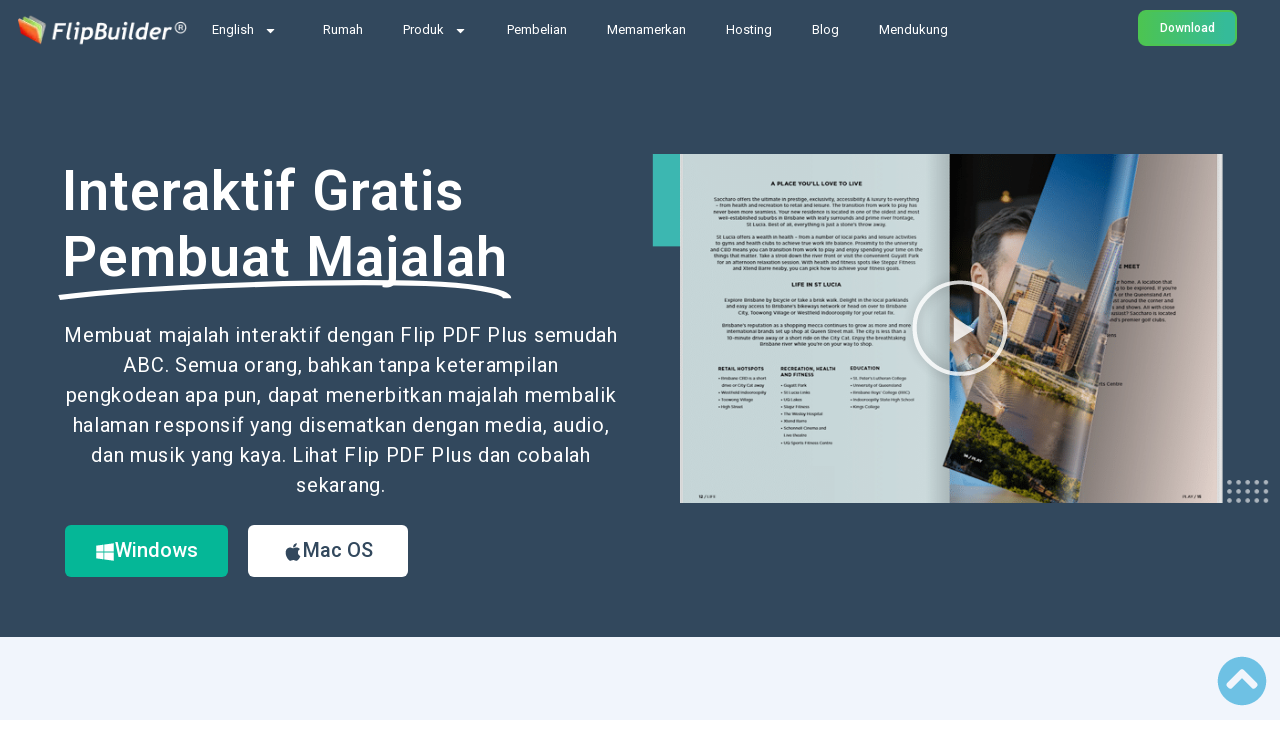

--- FILE ---
content_type: text/html; charset=UTF-8
request_url: https://id.flipbuilder.com/extension/interactive-magazine-creator.html
body_size: 24792
content:
<!DOCTYPE html>
<html lang="id-ID">
<head>
	<meta charset="UTF-8">
	<meta name="viewport" content="width=device-width, initial-scale=1.0, viewport-fit=cover" />		<meta name='robots' content='index, follow, max-image-preview:large, max-snippet:-1, max-video-preview:-1' />

	<!-- This site is optimized with the Yoast SEO plugin v23.0 - https://yoast.com/wordpress/plugins/seo/ -->
	<title>Buat Majalah Interaktif dengan Flip PDF Plus, Publikasi Online dan Offline, Pelacakan GA - FlipBuilder</title><link rel="preload" data-rocket-preload as="style" href="https://fonts.googleapis.com/css?family=Roboto%3A100%2C100italic%2C200%2C200italic%2C300%2C300italic%2C400%2C400italic%2C500%2C500italic%2C600%2C600italic%2C700%2C700italic%2C800%2C800italic%2C900%2C900italic%7CRoboto%20Slab%3A100%2C100italic%2C200%2C200italic%2C300%2C300italic%2C400%2C400italic%2C500%2C500italic%2C600%2C600italic%2C700%2C700italic%2C800%2C800italic%2C900%2C900italic&#038;display=swap" /><link rel="stylesheet" href="https://fonts.googleapis.com/css?family=Roboto%3A100%2C100italic%2C200%2C200italic%2C300%2C300italic%2C400%2C400italic%2C500%2C500italic%2C600%2C600italic%2C700%2C700italic%2C800%2C800italic%2C900%2C900italic%7CRoboto%20Slab%3A100%2C100italic%2C200%2C200italic%2C300%2C300italic%2C400%2C400italic%2C500%2C500italic%2C600%2C600italic%2C700%2C700italic%2C800%2C800italic%2C900%2C900italic&#038;display=swap" media="print" onload="this.media='all'" /><noscript><link rel="stylesheet" href="https://fonts.googleapis.com/css?family=Roboto%3A100%2C100italic%2C200%2C200italic%2C300%2C300italic%2C400%2C400italic%2C500%2C500italic%2C600%2C600italic%2C700%2C700italic%2C800%2C800italic%2C900%2C900italic%7CRoboto%20Slab%3A100%2C100italic%2C200%2C200italic%2C300%2C300italic%2C400%2C400italic%2C500%2C500italic%2C600%2C600italic%2C700%2C700italic%2C800%2C800italic%2C900%2C900italic&#038;display=swap" /></noscript><link rel="preload" data-rocket-preload as="style" href="https://fonts.googleapis.com/css2?family=Open+Sans:wght@300;400;600;700;800&#038;display=swap" /><link rel="stylesheet" href="https://fonts.googleapis.com/css2?family=Open+Sans:wght@300;400;600;700;800&#038;display=swap" media="print" onload="this.media='all'" /><noscript><link rel="stylesheet" href="https://fonts.googleapis.com/css2?family=Open+Sans:wght@300;400;600;700;800&#038;display=swap" /></noscript>
	<meta name="description" content="Buat majalah interaktif dengan Flip PDF Plus untuk melibatkan audiens Anda dengan pengalaman membaca yang luar biasa." />
	<link rel="canonical" href="https://cms.flipbuilder.com/id/extension/interactive-magazine-creator.html/" />
	<meta property="og:locale" content="id_ID" />
	<meta property="og:type" content="article" />
	<meta property="og:title" content="Buat Majalah Interaktif dengan Flip PDF Plus, Publikasi Online dan Offline, Pelacakan GA - FlipBuilder" />
	<meta property="og:description" content="Buat majalah interaktif dengan Flip PDF Plus untuk melibatkan audiens Anda dengan pengalaman membaca yang luar biasa." />
	<meta property="og:url" content="https://cms.flipbuilder.com/id/extension/interactive-magazine-creator.html/" />
	<meta property="og:site_name" content="FlipBuilder" />
	<meta property="article:published_time" content="2021-10-15T01:53:31+00:00" />
	<meta property="article:modified_time" content="2021-12-19T04:50:17+00:00" />
	<meta property="og:image" content="https://cms.flipbuilder.com/wp-content/uploads/2021/08/capterra.png" />
	<meta name="author" content="Shero" />
	<meta name="twitter:card" content="summary_large_image" />
	<meta name="twitter:label1" content="Ditulis oleh" />
	<meta name="twitter:data1" content="Shero" />
	<meta name="twitter:label2" content="Estimasi waktu membaca" />
	<meta name="twitter:data2" content="4 menit" />
	<script type="application/ld+json" class="yoast-schema-graph">{
    "@context": "https:\/\/schema.org",
    "@graph": [
        {
            "@type": "WebPage",
            "@id": "https:\/\/cms.flipbuilder.com\/da\/extension\/interactive-magazine-creator.html",
            "url": "https:\/\/cms.flipbuilder.com\/da\/extension\/interactive-magazine-creator.html",
            "name": "Buat Majalah Interaktif dengan Flip PDF Plus, Publikasi Online dan Offline, Pelacakan GA - FlipBuilder",
            "isPartOf": {
                "@id": "https:\/\/cms.flipbuilder.com\/#website"
            },
            "primaryImageOfPage": {
                "@id": "https:\/\/cms.flipbuilder.com\/da\/extension\/interactive-magazine-creator.html#primaryimage"
            },
            "image": {
                "@id": "https:\/\/cms.flipbuilder.com\/da\/extension\/interactive-magazine-creator.html#primaryimage"
            },
            "thumbnailUrl": "https:\/\/cms.flipbuilder.com\/wp-content\/uploads\/2021\/08\/capterra.png",
            "datePublished": "2021-10-15T01:53:31+00:00",
            "dateModified": "2021-12-19T04:50:17+00:00",
            "author": {
                "@id": "https:\/\/cms.flipbuilder.com\/#\/schema\/person\/7ecf5c96e3b8bacb831c8168e4671214"
            },
            "description": "Buat majalah interaktif dengan Flip PDF Plus untuk melibatkan audiens Anda dengan pengalaman membaca yang luar biasa.",
            "breadcrumb": {
                "@id": "https:\/\/cms.flipbuilder.com\/da\/extension\/interactive-magazine-creator.html#breadcrumb"
            },
            "inLanguage": "id",
            "potentialAction": [
                {
                    "@type": "ReadAction",
                    "target": [
                        "https:\/\/cms.flipbuilder.com\/da\/extension\/interactive-magazine-creator.html"
                    ]
                }
            ]
        },
        {
            "@type": "ImageObject",
            "inLanguage": "id",
            "@id": "https:\/\/cms.flipbuilder.com\/da\/extension\/interactive-magazine-creator.html#primaryimage",
            "url": "https:\/\/cms.flipbuilder.com\/wp-content\/uploads\/2021\/08\/capterra.png",
            "contentUrl": "https:\/\/cms.flipbuilder.com\/wp-content\/uploads\/2021\/08\/capterra.png"
        },
        {
            "@type": "BreadcrumbList",
            "@id": "https:\/\/cms.flipbuilder.com\/da\/extension\/interactive-magazine-creator.html#breadcrumb",
            "itemListElement": [
                {
                    "@type": "ListItem",
                    "position": 1,
                    "name": "Rumah",
                    "item": "https:\/\/cms.flipbuilder.com\/"
                },
                {
                    "@type": "ListItem",
                    "position": 2,
                    "name": "Buat Majalah Interaktif dengan Flip PDF Plus, Publikasi Online dan Offline, Pelacakan GA"
                }
            ]
        },
        {
            "@type": "WebSite",
            "@id": "https:\/\/cms.flipbuilder.com\/#website",
            "url": "https:\/\/cms.flipbuilder.com\/",
            "name": "FlipBuilder",
            "description": "Perangkat Lunak Buku Balik #1",
            "potentialAction": [
                {
                    "@type": "SearchAction",
                    "target": {
                        "@type": "EntryPoint",
                        "urlTemplate": "https:\/\/cms.flipbuilder.com\/?s={search_term_string}"
                    },
                    "query-input": "required name=search_term_string"
                }
            ],
            "inLanguage": "id"
        },
        {
            "@type": "Person",
            "@id": "https:\/\/cms.flipbuilder.com\/#\/schema\/person\/7ecf5c96e3b8bacb831c8168e4671214",
            "name": "Shero",
            "image": {
                "@type": "ImageObject",
                "inLanguage": "id",
                "@id": "https:\/\/cms.flipbuilder.com\/#\/schema\/person\/image\/",
                "url": "https:\/\/secure.gravatar.com\/avatar\/5a2d6966f159abdb9687aebadca48ebc?s=96&d=mm&r=g",
                "contentUrl": "https:\/\/secure.gravatar.com\/avatar\/5a2d6966f159abdb9687aebadca48ebc?s=96&d=mm&r=g",
                "caption": "Shero"
            },
            "url": "https:\/\/cms.flipbuilder.com\/id\/author\/shero"
        }
    ]
}</script>
	<!-- / Yoast SEO plugin. -->


<link rel='dns-prefetch' href='//stats.wp.com' />
<link rel='dns-prefetch' href='//fonts.googleapis.com' />
<link rel='dns-prefetch' href='//www.googletagmanager.com' />
<link href='https://fonts.gstatic.com' crossorigin rel='preconnect' />
<link rel="alternate" type="application/rss+xml" title="FlipBuilder &raquo; Feed" href="https://cms.flipbuilder.com/id/feed" />
<link rel="alternate" type="application/rss+xml" title="FlipBuilder &raquo; Umpan Komentar" href="https://cms.flipbuilder.com/id/comments/feed" />
<style id='wp-emoji-styles-inline-css' type='text/css'>

	img.wp-smiley, img.emoji {
		display: inline !important;
		border: none !important;
		box-shadow: none !important;
		height: 1em !important;
		width: 1em !important;
		margin: 0 0.07em !important;
		vertical-align: -0.1em !important;
		background: none !important;
		padding: 0 !important;
	}
</style>
<link rel='stylesheet' id='mediaelement-css' href='https://cms.flipbuilder.com/wp-includes/js/mediaelement/mediaelementplayer-legacy.min.css?ver=4.2.17' type='text/css' media='all' />
<link rel='stylesheet' id='wp-mediaelement-css' href='https://cms.flipbuilder.com/wp-includes/js/mediaelement/wp-mediaelement.min.css?ver=6.6' type='text/css' media='all' />
<style id='jetpack-sharing-buttons-style-inline-css' type='text/css'>
.jetpack-sharing-buttons__services-list{display:flex;flex-direction:row;flex-wrap:wrap;gap:0;list-style-type:none;margin:5px;padding:0}.jetpack-sharing-buttons__services-list.has-small-icon-size{font-size:12px}.jetpack-sharing-buttons__services-list.has-normal-icon-size{font-size:16px}.jetpack-sharing-buttons__services-list.has-large-icon-size{font-size:24px}.jetpack-sharing-buttons__services-list.has-huge-icon-size{font-size:36px}@media print{.jetpack-sharing-buttons__services-list{display:none!important}}.editor-styles-wrapper .wp-block-jetpack-sharing-buttons{gap:0;padding-inline-start:0}ul.jetpack-sharing-buttons__services-list.has-background{padding:1.25em 2.375em}
</style>
<style id='classic-theme-styles-inline-css' type='text/css'>
/*! This file is auto-generated */
.wp-block-button__link{color:#fff;background-color:#32373c;border-radius:9999px;box-shadow:none;text-decoration:none;padding:calc(.667em + 2px) calc(1.333em + 2px);font-size:1.125em}.wp-block-file__button{background:#32373c;color:#fff;text-decoration:none}
</style>
<style id='global-styles-inline-css' type='text/css'>
:root{--wp--preset--aspect-ratio--square: 1;--wp--preset--aspect-ratio--4-3: 4/3;--wp--preset--aspect-ratio--3-4: 3/4;--wp--preset--aspect-ratio--3-2: 3/2;--wp--preset--aspect-ratio--2-3: 2/3;--wp--preset--aspect-ratio--16-9: 16/9;--wp--preset--aspect-ratio--9-16: 9/16;--wp--preset--color--black: #000000;--wp--preset--color--cyan-bluish-gray: #abb8c3;--wp--preset--color--white: #ffffff;--wp--preset--color--pale-pink: #f78da7;--wp--preset--color--vivid-red: #cf2e2e;--wp--preset--color--luminous-vivid-orange: #ff6900;--wp--preset--color--luminous-vivid-amber: #fcb900;--wp--preset--color--light-green-cyan: #7bdcb5;--wp--preset--color--vivid-green-cyan: #00d084;--wp--preset--color--pale-cyan-blue: #8ed1fc;--wp--preset--color--vivid-cyan-blue: #0693e3;--wp--preset--color--vivid-purple: #9b51e0;--wp--preset--gradient--vivid-cyan-blue-to-vivid-purple: linear-gradient(135deg,rgba(6,147,227,1) 0%,rgb(155,81,224) 100%);--wp--preset--gradient--light-green-cyan-to-vivid-green-cyan: linear-gradient(135deg,rgb(122,220,180) 0%,rgb(0,208,130) 100%);--wp--preset--gradient--luminous-vivid-amber-to-luminous-vivid-orange: linear-gradient(135deg,rgba(252,185,0,1) 0%,rgba(255,105,0,1) 100%);--wp--preset--gradient--luminous-vivid-orange-to-vivid-red: linear-gradient(135deg,rgba(255,105,0,1) 0%,rgb(207,46,46) 100%);--wp--preset--gradient--very-light-gray-to-cyan-bluish-gray: linear-gradient(135deg,rgb(238,238,238) 0%,rgb(169,184,195) 100%);--wp--preset--gradient--cool-to-warm-spectrum: linear-gradient(135deg,rgb(74,234,220) 0%,rgb(151,120,209) 20%,rgb(207,42,186) 40%,rgb(238,44,130) 60%,rgb(251,105,98) 80%,rgb(254,248,76) 100%);--wp--preset--gradient--blush-light-purple: linear-gradient(135deg,rgb(255,206,236) 0%,rgb(152,150,240) 100%);--wp--preset--gradient--blush-bordeaux: linear-gradient(135deg,rgb(254,205,165) 0%,rgb(254,45,45) 50%,rgb(107,0,62) 100%);--wp--preset--gradient--luminous-dusk: linear-gradient(135deg,rgb(255,203,112) 0%,rgb(199,81,192) 50%,rgb(65,88,208) 100%);--wp--preset--gradient--pale-ocean: linear-gradient(135deg,rgb(255,245,203) 0%,rgb(182,227,212) 50%,rgb(51,167,181) 100%);--wp--preset--gradient--electric-grass: linear-gradient(135deg,rgb(202,248,128) 0%,rgb(113,206,126) 100%);--wp--preset--gradient--midnight: linear-gradient(135deg,rgb(2,3,129) 0%,rgb(40,116,252) 100%);--wp--preset--font-size--small: 13px;--wp--preset--font-size--medium: 20px;--wp--preset--font-size--large: 36px;--wp--preset--font-size--x-large: 42px;--wp--preset--spacing--20: 0.44rem;--wp--preset--spacing--30: 0.67rem;--wp--preset--spacing--40: 1rem;--wp--preset--spacing--50: 1.5rem;--wp--preset--spacing--60: 2.25rem;--wp--preset--spacing--70: 3.38rem;--wp--preset--spacing--80: 5.06rem;--wp--preset--shadow--natural: 6px 6px 9px rgba(0, 0, 0, 0.2);--wp--preset--shadow--deep: 12px 12px 50px rgba(0, 0, 0, 0.4);--wp--preset--shadow--sharp: 6px 6px 0px rgba(0, 0, 0, 0.2);--wp--preset--shadow--outlined: 6px 6px 0px -3px rgba(255, 255, 255, 1), 6px 6px rgba(0, 0, 0, 1);--wp--preset--shadow--crisp: 6px 6px 0px rgba(0, 0, 0, 1);}:where(.is-layout-flex){gap: 0.5em;}:where(.is-layout-grid){gap: 0.5em;}body .is-layout-flex{display: flex;}.is-layout-flex{flex-wrap: wrap;align-items: center;}.is-layout-flex > :is(*, div){margin: 0;}body .is-layout-grid{display: grid;}.is-layout-grid > :is(*, div){margin: 0;}:where(.wp-block-columns.is-layout-flex){gap: 2em;}:where(.wp-block-columns.is-layout-grid){gap: 2em;}:where(.wp-block-post-template.is-layout-flex){gap: 1.25em;}:where(.wp-block-post-template.is-layout-grid){gap: 1.25em;}.has-black-color{color: var(--wp--preset--color--black) !important;}.has-cyan-bluish-gray-color{color: var(--wp--preset--color--cyan-bluish-gray) !important;}.has-white-color{color: var(--wp--preset--color--white) !important;}.has-pale-pink-color{color: var(--wp--preset--color--pale-pink) !important;}.has-vivid-red-color{color: var(--wp--preset--color--vivid-red) !important;}.has-luminous-vivid-orange-color{color: var(--wp--preset--color--luminous-vivid-orange) !important;}.has-luminous-vivid-amber-color{color: var(--wp--preset--color--luminous-vivid-amber) !important;}.has-light-green-cyan-color{color: var(--wp--preset--color--light-green-cyan) !important;}.has-vivid-green-cyan-color{color: var(--wp--preset--color--vivid-green-cyan) !important;}.has-pale-cyan-blue-color{color: var(--wp--preset--color--pale-cyan-blue) !important;}.has-vivid-cyan-blue-color{color: var(--wp--preset--color--vivid-cyan-blue) !important;}.has-vivid-purple-color{color: var(--wp--preset--color--vivid-purple) !important;}.has-black-background-color{background-color: var(--wp--preset--color--black) !important;}.has-cyan-bluish-gray-background-color{background-color: var(--wp--preset--color--cyan-bluish-gray) !important;}.has-white-background-color{background-color: var(--wp--preset--color--white) !important;}.has-pale-pink-background-color{background-color: var(--wp--preset--color--pale-pink) !important;}.has-vivid-red-background-color{background-color: var(--wp--preset--color--vivid-red) !important;}.has-luminous-vivid-orange-background-color{background-color: var(--wp--preset--color--luminous-vivid-orange) !important;}.has-luminous-vivid-amber-background-color{background-color: var(--wp--preset--color--luminous-vivid-amber) !important;}.has-light-green-cyan-background-color{background-color: var(--wp--preset--color--light-green-cyan) !important;}.has-vivid-green-cyan-background-color{background-color: var(--wp--preset--color--vivid-green-cyan) !important;}.has-pale-cyan-blue-background-color{background-color: var(--wp--preset--color--pale-cyan-blue) !important;}.has-vivid-cyan-blue-background-color{background-color: var(--wp--preset--color--vivid-cyan-blue) !important;}.has-vivid-purple-background-color{background-color: var(--wp--preset--color--vivid-purple) !important;}.has-black-border-color{border-color: var(--wp--preset--color--black) !important;}.has-cyan-bluish-gray-border-color{border-color: var(--wp--preset--color--cyan-bluish-gray) !important;}.has-white-border-color{border-color: var(--wp--preset--color--white) !important;}.has-pale-pink-border-color{border-color: var(--wp--preset--color--pale-pink) !important;}.has-vivid-red-border-color{border-color: var(--wp--preset--color--vivid-red) !important;}.has-luminous-vivid-orange-border-color{border-color: var(--wp--preset--color--luminous-vivid-orange) !important;}.has-luminous-vivid-amber-border-color{border-color: var(--wp--preset--color--luminous-vivid-amber) !important;}.has-light-green-cyan-border-color{border-color: var(--wp--preset--color--light-green-cyan) !important;}.has-vivid-green-cyan-border-color{border-color: var(--wp--preset--color--vivid-green-cyan) !important;}.has-pale-cyan-blue-border-color{border-color: var(--wp--preset--color--pale-cyan-blue) !important;}.has-vivid-cyan-blue-border-color{border-color: var(--wp--preset--color--vivid-cyan-blue) !important;}.has-vivid-purple-border-color{border-color: var(--wp--preset--color--vivid-purple) !important;}.has-vivid-cyan-blue-to-vivid-purple-gradient-background{background: var(--wp--preset--gradient--vivid-cyan-blue-to-vivid-purple) !important;}.has-light-green-cyan-to-vivid-green-cyan-gradient-background{background: var(--wp--preset--gradient--light-green-cyan-to-vivid-green-cyan) !important;}.has-luminous-vivid-amber-to-luminous-vivid-orange-gradient-background{background: var(--wp--preset--gradient--luminous-vivid-amber-to-luminous-vivid-orange) !important;}.has-luminous-vivid-orange-to-vivid-red-gradient-background{background: var(--wp--preset--gradient--luminous-vivid-orange-to-vivid-red) !important;}.has-very-light-gray-to-cyan-bluish-gray-gradient-background{background: var(--wp--preset--gradient--very-light-gray-to-cyan-bluish-gray) !important;}.has-cool-to-warm-spectrum-gradient-background{background: var(--wp--preset--gradient--cool-to-warm-spectrum) !important;}.has-blush-light-purple-gradient-background{background: var(--wp--preset--gradient--blush-light-purple) !important;}.has-blush-bordeaux-gradient-background{background: var(--wp--preset--gradient--blush-bordeaux) !important;}.has-luminous-dusk-gradient-background{background: var(--wp--preset--gradient--luminous-dusk) !important;}.has-pale-ocean-gradient-background{background: var(--wp--preset--gradient--pale-ocean) !important;}.has-electric-grass-gradient-background{background: var(--wp--preset--gradient--electric-grass) !important;}.has-midnight-gradient-background{background: var(--wp--preset--gradient--midnight) !important;}.has-small-font-size{font-size: var(--wp--preset--font-size--small) !important;}.has-medium-font-size{font-size: var(--wp--preset--font-size--medium) !important;}.has-large-font-size{font-size: var(--wp--preset--font-size--large) !important;}.has-x-large-font-size{font-size: var(--wp--preset--font-size--x-large) !important;}
:where(.wp-block-post-template.is-layout-flex){gap: 1.25em;}:where(.wp-block-post-template.is-layout-grid){gap: 1.25em;}
:where(.wp-block-columns.is-layout-flex){gap: 2em;}:where(.wp-block-columns.is-layout-grid){gap: 2em;}
:root :where(.wp-block-pullquote){font-size: 1.5em;line-height: 1.6;}
</style>
<link rel='stylesheet' id='trp-language-switcher-style-css' href='https://cms.flipbuilder.com/wp-content/plugins/translatepress-multilingual/assets/css/trp-language-switcher.css?ver=2.8.1' type='text/css' media='all' />
<link rel='stylesheet' id='bdevselement-main-css' href='https://cms.flipbuilder.com/wp-content/plugins/bdevs-element/assets/css/bdevs-element.css?ver=1.0.1' type='text/css' media='all' />

<link rel='stylesheet' id='bootstrap-css' href='https://cms.flipbuilder.com/wp-content/themes/wetland/assets/css/bootstrap.min.css?ver=6.6' type='text/css' media='all' />
<link rel='stylesheet' id='preloader-css' href='https://cms.flipbuilder.com/wp-content/themes/wetland/assets/css/preloader.css?ver=6.6' type='text/css' media='all' />
<link rel='stylesheet' id='meanmenu-css' href='https://cms.flipbuilder.com/wp-content/themes/wetland/assets/css/meanmenu.css?ver=6.6' type='text/css' media='all' />
<link rel='stylesheet' id='animate-css' href='https://cms.flipbuilder.com/wp-content/themes/wetland/assets/css/animate.min.css?ver=6.6' type='text/css' media='all' />
<link rel='stylesheet' id='nice-select-css' href='https://cms.flipbuilder.com/wp-content/themes/wetland/assets/css/nice-select.css?ver=6.6' type='text/css' media='all' />
<link rel='stylesheet' id='owl-carousel-css' href='https://cms.flipbuilder.com/wp-content/themes/wetland/assets/css/owl.carousel.min.css?ver=6.6' type='text/css' media='all' />
<link rel='stylesheet' id='backtotop-css' href='https://cms.flipbuilder.com/wp-content/themes/wetland/assets/css/backtotop.css?ver=6.6' type='text/css' media='all' />
<link rel='stylesheet' id='fancybox-css' href='https://cms.flipbuilder.com/wp-content/themes/wetland/assets/css/jquery.fancybox.min.css?ver=6.6' type='text/css' media='all' />
<link rel='stylesheet' id='font-awesome-pro-css' href='https://cms.flipbuilder.com/wp-content/themes/wetland/assets/css/fontAwesome5Pro.css?ver=6.6' type='text/css' media='all' />
<link rel='stylesheet' id='elegantfont-icons-css' href='https://cms.flipbuilder.com/wp-content/themes/wetland/assets/css/elegantFont.css?ver=6.6' type='text/css' media='all' />
<link rel='stylesheet' id='wetland-default-css' href='https://cms.flipbuilder.com/wp-content/themes/wetland/assets/css/default.css?ver=6.6' type='text/css' media='all' />
<link rel='stylesheet' id='wetland-core-css' href='https://cms.flipbuilder.com/wp-content/themes/wetland/assets/css/wetland-core.css?ver=6.6' type='text/css' media='all' />
<link rel='stylesheet' id='wetland-unit-css' href='https://cms.flipbuilder.com/wp-content/themes/wetland/assets/css/wetland-unit.css?ver=6.6' type='text/css' media='all' />
<link rel='stylesheet' id='wetland-custom-css' href='https://cms.flipbuilder.com/wp-content/themes/wetland/assets/css/wetland-custom.css?ver=6.6' type='text/css' media='all' />
<style id='wetland-custom-inline-css' type='text/css'>
.services__inner::before, .testimonial__slider .owl-dots .owl-dot.active, .testimonial__slider-3 .owl-dots .owl-dot.active, .services__action::after, .wpcf7-form-control.wpcf7-submit.z-btn.z-btn-3.w-100, .team__details-social ul li a:hover, .header_default_btn { background: #14a8b9}.services__title a:hover, .about__wrapper ul li:hover::after, .about__wrapper ul li:hover, .price__features ul li:hover, .services__title-3:hover, .about__content-4 ul li:hover, .about__content-4 ul li:hover::after, .blog__title-3 a:hover, .link-btn:hover, .services__link ul li a::after, .services__link ul li a:hover, .services__action a i, .services__action a:hover, .services__list ul li::after, .text.theme-color, .team__details-contact ul li .icon i, .why__icon i, .header_default_btn:hover, .header_default_login_btn:hover { color: #14a8b9}.hero__search input:focus, .price__item.active, .services__form input:focus, .header_default_btn { border-color: #14a8b9}
.footer__social-2 ul li a:hover, .team__slider .owl-dots .owl-dot.active, div.services__inner.services__inner-2::before { background: #2f80ed}.faq__wrapper .accordion-item .accordion-header .accordion-button:hover, .faq__wrapper .accordion-item .accordion-header .accordion-button:hover::after, .blog__meta span.tag, .blog__title a:hover, .team__title a:hover, .w-btn-blue-header, .w-btn-blue-header:hover, .wheader_login_btn:hover, .services__title-2 a:hover, .team__social ul li a:hover { color: #2f80ed}.footer__social-2 ul li a:hover, .faq__wrapper { border-color: #2f80ed}
.wheader4_round-btn { background: #14a8b9}.hero__title-4 span, .services__content-4 .link-btn:hover, .services__title-4 a:hover, .header_login_btn4:hover { color: #14a8b9}.dsd { border-color: #14a8b9}
.portfolio__menu button::after, .blog-area .sidebar__widget-title::after, .tagcloud a:hover, .basic-pagination ul li span.current, .basic-pagination ul li a:hover, blockquote cite::before, .contact__item-inner::before, .main-menu.main-menu-5 ul li .submenu li a::before, .signup_btn5, .w-blog-btn { background: #1c7df8}.about__list ul li::after, .about__list ul li:hover, .about__list ul li:hover::after, .portfolio__title a:hover, .portfolio__menu button.active, .portfolio__menu button:hover, .subscribe__form .wpcf7-form-control.wpcf7-submit.w-btn.w-btn-11, .postbox__title a:hover, .postbox__meta span a:hover, .postbox__meta span i, .postbox__date h5, .postbox__date span, .widget-post-title a:hover, .blog-area .sidebar__widget ul li a::after, .blog-area .sidebar__widget ul li a:hover, blockquote::before, .logged-in-as a:hover, .contact__content .link-btn:hover, .hero__content-5 .play-btn:hover i, .contact__title-2 a:hover, .header__info a i, .header__info a:hover, .header__social ul li a:hover, .main-menu.main-menu-5 ul li:hover > a, .main-menu.main-menu-5 ul li:hover > a::after, .signup_btn5:hover, .w-blog-btn:hover { color: #1c7df8}.subscribe__form input:focus, .sidebar-search-form input:focus, .post-input input:focus, .post-input textarea:focus, .contact__form input:focus, .contact__form textarea:focus, .signup_btn5, .signup_btn5:hover, .w-blog-btn { border-color: #1c7df8}
.main-menu.main-menu-2 ul li .submenu li a::before { background: #14a8b9}.main-menu.main-menu-2 ul li:hover > a, .main-menu.main-menu-2 ul li:hover > a::after { color: #14a8b9}gddsd { border-color: #14a8b9}
.main-menu ul li .submenu li a::before { background: #7127ea}.main-menu ul li:hover > a, .main-menu ul li:hover > a::after { color: #7127ea}.dsd { border-color: #7127ea}
.main-menu.main-menu-3 ul li .submenu li a::before, .wheader4_btn { background: #5d41c2}.main-menu.main-menu-3 ul li:hover > a, .main-menu.main-menu-3 ul li:hover > a::after, .wheader4_btn:hover { color: #5d41c2}.wheader4_btn { border-color: #5d41c2}
.footer__widget ul li a::after { background: #7127ea}.footer__widget ul li a:hover { color: #7127ea}fger { border-color: #7127ea}
</style>
<link rel='stylesheet' id='wetland-style-css' href='https://cms.flipbuilder.com/wp-content/themes/wetland/style.css?ver=6.6' type='text/css' media='all' />
<link rel='stylesheet' id='wetland-responsive-css' href='https://cms.flipbuilder.com/wp-content/themes/wetland/assets/css/responsive.css?ver=6.6' type='text/css' media='all' />
<link rel='stylesheet' id='elementor-frontend-css' href='https://cms.flipbuilder.com/wp-content/uploads/elementor/css/custom-frontend.min.css?ver=1721358021' type='text/css' media='all' />
<link rel='stylesheet' id='swiper-css' href='https://cms.flipbuilder.com/wp-content/plugins/elementor/assets/lib/swiper/v8/css/swiper.min.css?ver=8.4.5' type='text/css' media='all' />
<link rel='stylesheet' id='elementor-post-6-css' href='https://cms.flipbuilder.com/wp-content/uploads/elementor/css/post-6.css?ver=1721358022' type='text/css' media='all' />
<link rel='stylesheet' id='elementor-pro-css' href='https://cms.flipbuilder.com/wp-content/uploads/elementor/css/custom-pro-frontend.min.css?ver=1721358022' type='text/css' media='all' />
<link rel='stylesheet' id='elementor-global-css' href='https://cms.flipbuilder.com/wp-content/uploads/elementor/css/global.css?ver=1721358025' type='text/css' media='all' />
<link rel='stylesheet' id='elementor-post-15220-css' href='https://cms.flipbuilder.com/wp-content/uploads/elementor/css/post-15220.css?ver=1721358075' type='text/css' media='all' />
<link rel='stylesheet' id='elementor-post-5672-css' href='https://cms.flipbuilder.com/wp-content/uploads/elementor/css/post-5672.css?ver=1726738559' type='text/css' media='all' />
<link rel='stylesheet' id='elementor-post-3074-css' href='https://cms.flipbuilder.com/wp-content/uploads/elementor/css/post-3074.css?ver=1767498527' type='text/css' media='all' />
<style id='rocket-lazyload-inline-css' type='text/css'>
.rll-youtube-player{position:relative;padding-bottom:56.23%;height:0;overflow:hidden;max-width:100%;}.rll-youtube-player:focus-within{outline: 2px solid currentColor;outline-offset: 5px;}.rll-youtube-player iframe{position:absolute;top:0;left:0;width:100%;height:100%;z-index:100;background:0 0}.rll-youtube-player img{bottom:0;display:block;left:0;margin:auto;max-width:100%;width:100%;position:absolute;right:0;top:0;border:none;height:auto;-webkit-transition:.4s all;-moz-transition:.4s all;transition:.4s all}.rll-youtube-player img:hover{-webkit-filter:brightness(75%)}.rll-youtube-player .play{height:100%;width:100%;left:0;top:0;position:absolute;background:url(https://cms.flipbuilder.com/wp-content/plugins/wp-rocket/assets/img/youtube.png) no-repeat center;background-color: transparent !important;cursor:pointer;border:none;}.wp-embed-responsive .wp-has-aspect-ratio .rll-youtube-player{position:absolute;padding-bottom:0;width:100%;height:100%;top:0;bottom:0;left:0;right:0}
</style>

<link rel="preconnect" href="https://fonts.gstatic.com/" crossorigin><script type="text/javascript" src="https://cms.flipbuilder.com/wp-includes/js/jquery/jquery.min.js?ver=3.7.1" id="jquery-core-js"></script>
<script type="text/javascript" src="https://cms.flipbuilder.com/wp-includes/js/jquery/jquery-migrate.min.js?ver=3.4.1" id="jquery-migrate-js"></script>
<link rel="https://api.w.org/" href="https://cms.flipbuilder.com/id/wp-json/" /><link rel="alternate" title="JSON" type="application/json" href="https://cms.flipbuilder.com/id/wp-json/wp/v2/posts/15220" /><link rel="EditURI" type="application/rsd+xml" title="RSD" href="https://cms.flipbuilder.com/xmlrpc.php?rsd" />
<meta name="generator" content="WordPress 6.6" />
<link rel='shortlink' href='https://cms.flipbuilder.com/id/?p=15220' />
<link rel="alternate" title="oEmbed (JSON)" type="application/json+oembed" href="https://cms.flipbuilder.com/id/wp-json/oembed/1.0/embed?url=https%3A%2F%2Fcms.flipbuilder.com%2Fid%2Fextension%2Finteractive-magazine-creator.html" />
<link rel="alternate" title="oEmbed (XML)" type="text/xml+oembed" href="https://cms.flipbuilder.com/id/wp-json/oembed/1.0/embed?url=https%3A%2F%2Fcms.flipbuilder.com%2Fid%2Fextension%2Finteractive-magazine-creator.html&#038;format=xml" />
<meta name="generator" content="Site Kit by Google 1.131.0" /><link rel="alternate" hreflang="en-US" href="https://cms.flipbuilder.com/extension/interactive-magazine-creator.html/"/>
<link rel="alternate" hreflang="es-ES" href="https://cms.flipbuilder.com/es/extension/interactive-magazine-creator.html/"/>
<link rel="alternate" hreflang="fr-FR" href="https://cms.flipbuilder.com/fr/extension/interactive-magazine-creator.html/"/>
<link rel="alternate" hreflang="de-DE" href="https://cms.flipbuilder.com/de/extension/interactive-magazine-creator.html/"/>
<link rel="alternate" hreflang="it-IT" href="https://cms.flipbuilder.com/it/extension/interactive-magazine-creator.html/"/>
<link rel="alternate" hreflang="pt-PT" href="https://cms.flipbuilder.com/pt/extension/interactive-magazine-creator.html/"/>
<link rel="alternate" hreflang="ja" href="https://cms.flipbuilder.com/jp/extension/interactive-magazine-creator.html/"/>
<link rel="alternate" hreflang="ar" href="https://cms.flipbuilder.com/ar/extension/interactive-magazine-creator.html/"/>
<link rel="alternate" hreflang="ko-KR" href="https://cms.flipbuilder.com/kr/extension/interactive-magazine-creator.html/"/>
<link rel="alternate" hreflang="zh-TW" href="https://cms.flipbuilder.com/tw/extension/interactive-magazine-creator.html/"/>
<link rel="alternate" hreflang="ru-RU" href="https://cms.flipbuilder.com/ru/extension/interactive-magazine-creator.html/"/>
<link rel="alternate" hreflang="ro-RO" href="https://cms.flipbuilder.com/ro/extension/interactive-magazine-creator.html/"/>
<link rel="alternate" hreflang="tr-TR" href="https://cms.flipbuilder.com/tr/extension/interactive-magazine-creator.html/"/>
<link rel="alternate" hreflang="th" href="https://cms.flipbuilder.com/th/extension/interactive-magazine-creator.html/"/>
<link rel="alternate" hreflang="nl-NL" href="https://cms.flipbuilder.com/nl/extension/interactive-magazine-creator.html/"/>
<link rel="alternate" hreflang="id-ID" href="https://cms.flipbuilder.com/id/extension/interactive-magazine-creator.html"/>
<link rel="alternate" hreflang="da-DK" href="https://cms.flipbuilder.com/da/extension/interactive-magazine-creator.html/"/>
<link rel="alternate" hreflang="cs-CZ" href="https://cms.flipbuilder.com/cs/extension/interactive-magazine-creator.html/"/>
<link rel="alternate" hreflang="he-IL" href="https://cms.flipbuilder.com/he/extension/interactive-magazine-creator.html/"/>
<link rel="alternate" hreflang="pl-PL" href="https://cms.flipbuilder.com/pl/extension/interactive-magazine-creator.html/"/>
<link rel="alternate" hreflang="el" href="https://cms.flipbuilder.com/el/extension/interactive-magazine-creator.html/"/>
<link rel="alternate" hreflang="vi" href="https://cms.flipbuilder.com/vi/extension/interactive-magazine-creator.html/"/>
<link rel="alternate" hreflang="hu-HU" href="https://cms.flipbuilder.com/hu/extension/interactive-magazine-creator.html/"/>
<link rel="alternate" hreflang="sv-SE" href="https://cms.flipbuilder.com/sv/extension/interactive-magazine-creator.html/"/>
<link rel="alternate" hreflang="sk-SK" href="https://cms.flipbuilder.com/sk/extension/interactive-magazine-creator.html/"/>
<link rel="alternate" hreflang="fi" href="https://cms.flipbuilder.com/fi/extension/interactive-magazine-creator.html/"/>
<link rel="alternate" hreflang="en" href="https://cms.flipbuilder.com/extension/interactive-magazine-creator.html/"/>
<link rel="alternate" hreflang="es" href="https://cms.flipbuilder.com/es/extension/interactive-magazine-creator.html/"/>
<link rel="alternate" hreflang="fr" href="https://cms.flipbuilder.com/fr/extension/interactive-magazine-creator.html/"/>
<link rel="alternate" hreflang="de" href="https://cms.flipbuilder.com/de/extension/interactive-magazine-creator.html/"/>
<link rel="alternate" hreflang="it" href="https://cms.flipbuilder.com/it/extension/interactive-magazine-creator.html/"/>
<link rel="alternate" hreflang="pt" href="https://cms.flipbuilder.com/pt/extension/interactive-magazine-creator.html/"/>
<link rel="alternate" hreflang="ko" href="https://cms.flipbuilder.com/kr/extension/interactive-magazine-creator.html/"/>
<link rel="alternate" hreflang="zh" href="https://cms.flipbuilder.com/tw/extension/interactive-magazine-creator.html/"/>
<link rel="alternate" hreflang="ru" href="https://cms.flipbuilder.com/ru/extension/interactive-magazine-creator.html/"/>
<link rel="alternate" hreflang="ro" href="https://cms.flipbuilder.com/ro/extension/interactive-magazine-creator.html/"/>
<link rel="alternate" hreflang="tr" href="https://cms.flipbuilder.com/tr/extension/interactive-magazine-creator.html/"/>
<link rel="alternate" hreflang="nl" href="https://cms.flipbuilder.com/nl/extension/interactive-magazine-creator.html/"/>
<link rel="alternate" hreflang="id" href="https://cms.flipbuilder.com/id/extension/interactive-magazine-creator.html"/>
<link rel="alternate" hreflang="da" href="https://cms.flipbuilder.com/da/extension/interactive-magazine-creator.html/"/>
<link rel="alternate" hreflang="cs" href="https://cms.flipbuilder.com/cs/extension/interactive-magazine-creator.html/"/>
<link rel="alternate" hreflang="he" href="https://cms.flipbuilder.com/he/extension/interactive-magazine-creator.html/"/>
<link rel="alternate" hreflang="pl" href="https://cms.flipbuilder.com/pl/extension/interactive-magazine-creator.html/"/>
<link rel="alternate" hreflang="hu" href="https://cms.flipbuilder.com/hu/extension/interactive-magazine-creator.html/"/>
<link rel="alternate" hreflang="sv" href="https://cms.flipbuilder.com/sv/extension/interactive-magazine-creator.html/"/>
<link rel="alternate" hreflang="sk" href="https://cms.flipbuilder.com/sk/extension/interactive-magazine-creator.html/"/>
	<style>img#wpstats{display:none}</style>
		
    <link rel="shortcut icon" type="image/x-icon" href="https://cms.flipbuilder.com/wp-content/themes/wetland/assets/img/logo/favicon.png">

    <meta name="generator" content="Elementor 3.23.1; features: e_font_icon_svg, additional_custom_breakpoints, e_lazyload; settings: css_print_method-external, google_font-enabled, font_display-auto">
<!-- Google tag (gtag.js) -->
<script async src="https://www.googletagmanager.com/gtag/js?id=AW-11125728618"></script>
<script>
  window.dataLayer = window.dataLayer || [];
  function gtag(){dataLayer.push(arguments);}
  gtag('js', new Date());

  gtag('config', 'AW-11125728618');
</script>

			<style>
				.e-con.e-parent:nth-of-type(n+4):not(.e-lazyloaded):not(.e-no-lazyload),
				.e-con.e-parent:nth-of-type(n+4):not(.e-lazyloaded):not(.e-no-lazyload) * {
					background-image: none !important;
				}
				@media screen and (max-height: 1024px) {
					.e-con.e-parent:nth-of-type(n+3):not(.e-lazyloaded):not(.e-no-lazyload),
					.e-con.e-parent:nth-of-type(n+3):not(.e-lazyloaded):not(.e-no-lazyload) * {
						background-image: none !important;
					}
				}
				@media screen and (max-height: 640px) {
					.e-con.e-parent:nth-of-type(n+2):not(.e-lazyloaded):not(.e-no-lazyload),
					.e-con.e-parent:nth-of-type(n+2):not(.e-lazyloaded):not(.e-no-lazyload) * {
						background-image: none !important;
					}
				}
			</style>
			
<!-- Snippet Google Tag Manager telah ditambahkan oleh Site Kit -->
<script type="text/javascript">
/* <![CDATA[ */

			( function( w, d, s, l, i ) {
				w[l] = w[l] || [];
				w[l].push( {'gtm.start': new Date().getTime(), event: 'gtm.js'} );
				var f = d.getElementsByTagName( s )[0],
					j = d.createElement( s ), dl = l != 'dataLayer' ? '&l=' + l : '';
				j.async = true;
				j.src = 'https://www.googletagmanager.com/gtm.js?id=' + i + dl;
				f.parentNode.insertBefore( j, f );
			} )( window, document, 'script', 'dataLayer', 'GTM-KHTHCMX' );
			
/* ]]> */
</script>

<!-- Snippet Google Tag Manager penutup telah ditambahkan oleh Site Kit -->
<link rel="icon" href="https://cms.flipbuilder.com/wp-content/uploads/2023/03/cropped-flipbuilder_logo-32x32.png" sizes="32x32" />
<link rel="icon" href="https://cms.flipbuilder.com/wp-content/uploads/2023/03/cropped-flipbuilder_logo-192x192.png" sizes="192x192" />
<link rel="apple-touch-icon" href="https://cms.flipbuilder.com/wp-content/uploads/2023/03/cropped-flipbuilder_logo-180x180.png" />
<meta name="msapplication-TileImage" content="https://cms.flipbuilder.com/wp-content/uploads/2023/03/cropped-flipbuilder_logo-270x270.png" />
<style id="kirki-inline-styles"></style><noscript><style id="rocket-lazyload-nojs-css">.rll-youtube-player, [data-lazy-src]{display:none !important;}</style></noscript></head>
<body class="post-template-default single single-post postid-15220 single-format-standard wp-embed-responsive translatepress-id_ID no-sidebar elementor-default elementor-template-full-width elementor-kit-6 elementor-page elementor-page-15220 elementor-page-2649">
		<!-- Snippet Google Tag Manager (noscript) telah ditambahkan oleh Site Kit -->
		<noscript>
			<iframe src="https://www.googletagmanager.com/ns.html?id=GTM-KHTHCMX" height="0" width="0" style="display:none;visibility:hidden"></iframe>
		</noscript>
		<!-- Snippet Google Tag Manager (noscript) penutup telah ditambahkan oleh Site Kit -->
				<header data-elementor-type="header" data-elementor-id="5672" class="elementor elementor-5672 elementor-location-header" data-elementor-post-type="elementor_library">
					<section class="elementor-section elementor-top-section elementor-element elementor-element-4f788822 elementor-section-full_width elementor-section-height-min-height elementor-section-items-stretch elementor-hidden-tablet elementor-hidden-mobile elementor-hidden-laptop elementor-section-height-default" data-id="4f788822" data-element_type="section" data-settings="{&quot;sticky&quot;:&quot;top&quot;,&quot;background_background&quot;:&quot;classic&quot;,&quot;sticky_on&quot;:[&quot;desktop&quot;,&quot;laptop&quot;,&quot;tablet&quot;,&quot;mobile&quot;],&quot;sticky_offset&quot;:0,&quot;sticky_effects_offset&quot;:0}">
						<div class="elementor-container elementor-column-gap-default">
					<div class="elementor-column elementor-col-25 elementor-top-column elementor-element elementor-element-67325e19" data-id="67325e19" data-element_type="column">
			<div class="elementor-widget-wrap elementor-element-populated">
						<div class="elementor-element elementor-element-7a18bbef elementor-widget elementor-widget-image" data-id="7a18bbef" data-element_type="widget" data-widget_type="image.default">
				<div class="elementor-widget-container">
														<a href="https://id.flipbuilder.com/">
							<picture class="attachment-full size-full wp-image-24872">
<source type="image/webp" data-lazy-srcset="https://cms.flipbuilder.com/wp-content/uploads/2021/08/FlipBuilder_Logo_R.png.webp 190w, https://cms.flipbuilder.com/wp-content/uploads/2021/08/FlipBuilder_Logo_R-18x4.png.webp 18w" srcset="data:image/svg+xml,%3Csvg%20xmlns=&#039;http://www.w3.org/2000/svg&#039;%20viewBox=&#039;0%200%20190%2038&#039;%3E%3C/svg%3E" data-lazy-sizes="(max-width: 190px) 100vw, 190px"/>
<img width="190" height="38" src="data:image/svg+xml,%3Csvg%20xmlns=&#039;http://www.w3.org/2000/svg&#039;%20viewBox=&#039;0%200%20190%2038&#039;%3E%3C/svg%3E" alt="" data-lazy-srcset="https://cms.flipbuilder.com/wp-content/uploads/2021/08/FlipBuilder_Logo_R.png 190w, https://cms.flipbuilder.com/wp-content/uploads/2021/08/FlipBuilder_Logo_R-18x4.png 18w" data-lazy-sizes="(max-width: 190px) 100vw, 190px" data-lazy-src="https://cms.flipbuilder.com/wp-content/uploads/2021/08/FlipBuilder_Logo_R.png"/>
</picture>
<noscript><picture loading="lazy" class="attachment-full size-full wp-image-24872">
<source type="image/webp" srcset="https://cms.flipbuilder.com/wp-content/uploads/2021/08/FlipBuilder_Logo_R.png.webp 190w, https://cms.flipbuilder.com/wp-content/uploads/2021/08/FlipBuilder_Logo_R-18x4.png.webp 18w" sizes="(max-width: 190px) 100vw, 190px"/>
<img loading="lazy" width="190" height="38" src="https://cms.flipbuilder.com/wp-content/uploads/2021/08/FlipBuilder_Logo_R.png" alt="" srcset="https://cms.flipbuilder.com/wp-content/uploads/2021/08/FlipBuilder_Logo_R.png 190w, https://cms.flipbuilder.com/wp-content/uploads/2021/08/FlipBuilder_Logo_R-18x4.png 18w" sizes="(max-width: 190px) 100vw, 190px"/>
</picture>
</noscript>								</a>
													</div>
				</div>
					</div>
		</div>
				<div class="elementor-column elementor-col-25 elementor-top-column elementor-element elementor-element-16c92104" data-id="16c92104" data-element_type="column" data-settings="{&quot;background_background&quot;:&quot;gradient&quot;}">
			<div class="elementor-widget-wrap elementor-element-populated">
						<div class="elementor-element elementor-element-4fd5bf53 elementor-nav-menu__align-start elementor-nav-menu--stretch elementor-nav-menu__text-align-center elementor-widget__width-initial elementor-nav-menu--dropdown-tablet elementor-nav-menu--toggle elementor-nav-menu--burger elementor-widget elementor-widget-nav-menu" data-id="4fd5bf53" data-element_type="widget" data-settings="{&quot;full_width&quot;:&quot;stretch&quot;,&quot;layout&quot;:&quot;horizontal&quot;,&quot;submenu_icon&quot;:{&quot;value&quot;:&quot;&lt;svg class=\&quot;e-font-icon-svg e-fas-caret-down\&quot; viewBox=\&quot;0 0 320 512\&quot; xmlns=\&quot;http:\/\/www.w3.org\/2000\/svg\&quot;&gt;&lt;path d=\&quot;M31.3 192h257.3c17.8 0 26.7 21.5 14.1 34.1L174.1 354.8c-7.8 7.8-20.5 7.8-28.3 0L17.2 226.1C4.6 213.5 13.5 192 31.3 192z\&quot;&gt;&lt;\/path&gt;&lt;\/svg&gt;&quot;,&quot;library&quot;:&quot;fa-solid&quot;},&quot;toggle&quot;:&quot;burger&quot;}" data-widget_type="nav-menu.default">
				<div class="elementor-widget-container">
						<nav aria-label="Menu" class="elementor-nav-menu--main elementor-nav-menu__container elementor-nav-menu--layout-horizontal e--pointer-text e--animation-sink">
				<ul id="menu-1-4fd5bf53" class="elementor-nav-menu"><li class="menu-item menu-item-type-custom menu-item-object-custom menu-item-5682"><a href="https://id.flipbuilder.com/" class="elementor-item">Rumah</a></li>
<li class="menu-item menu-item-type-custom menu-item-object-custom menu-item-has-children menu-item-2041"><a href="https://id.flipbuilder.com/products.html" class="elementor-item">Produk</a>
<ul class="sub-menu elementor-nav-menu--dropdown">
	<li class="menu-item menu-item-type-custom menu-item-object-custom menu-item-2043"><a href="https://id.flipbuilder.com/flip-pdf/" class="elementor-sub-item">Flip PDF Plus (Windows &amp; Mac)</a></li>
	<li class="menu-item menu-item-type-custom menu-item-object-custom menu-item-2044"><a href="https://id.flipbuilder.com/flip-pdf-pro/" class="elementor-sub-item">Flip PDF Plus Pro (Windows &amp; Mac)</a></li>
	<li class="menu-item menu-item-type-custom menu-item-object-custom menu-item-2045"><a href="https://id.flipbuilder.com/flip-pdf-corp/" class="elementor-sub-item">Flip PDF Plus Korporat (Windows &amp; Mac)</a></li>
</ul>
</li>
<li class="menu-item menu-item-type-custom menu-item-object-custom menu-item-5889"><a href="https://id.flipbuilder.com/purchase.html" class="elementor-item">Pembelian</a></li>
<li class="menu-item menu-item-type-custom menu-item-object-custom menu-item-2050"><a href="https://id.flipbuilder.com/show.html" class="elementor-item">Memamerkan</a></li>
<li class="menu-item menu-item-type-custom menu-item-object-custom menu-item-2052"><a href="https://panel.flipbuilder.com/" class="elementor-item">Hosting</a></li>
<li class="menu-item menu-item-type-custom menu-item-object-custom menu-item-87"><a href="https://blog.flipbuilder.com/id/" class="elementor-item">Blog</a></li>
<li class="menu-item menu-item-type-custom menu-item-object-custom menu-item-2051"><a target="_blank" rel="noopener" href="https://help.flipbuilder.com/id/" class="elementor-item">Mendukung</a></li>
</ul>			</nav>
					<div class="elementor-menu-toggle" role="button" tabindex="0" aria-label="Beralih Menu" aria-expanded="false" data-no-translation-aria-label="">
			<svg aria-hidden="true" role="presentation" class="elementor-menu-toggle__icon--open e-font-icon-svg e-eicon-menu-bar" viewbox="0 0 1000 1000" xmlns="http://www.w3.org/2000/svg"><path d="M104 333H896C929 333 958 304 958 271S929 208 896 208H104C71 208 42 237 42 271S71 333 104 333ZM104 583H896C929 583 958 554 958 521S929 458 896 458H104C71 458 42 487 42 521S71 583 104 583ZM104 833H896C929 833 958 804 958 771S929 708 896 708H104C71 708 42 737 42 771S71 833 104 833Z"></path></svg><svg aria-hidden="true" role="presentation" class="elementor-menu-toggle__icon--close e-font-icon-svg e-eicon-close" viewbox="0 0 1000 1000" xmlns="http://www.w3.org/2000/svg"><path d="M742 167L500 408 258 167C246 154 233 150 217 150 196 150 179 158 167 167 154 179 150 196 150 212 150 229 154 242 171 254L408 500 167 742C138 771 138 800 167 829 196 858 225 858 254 829L496 587 738 829C750 842 767 846 783 846 800 846 817 842 829 829 842 817 846 804 846 783 846 767 842 750 829 737L588 500 833 258C863 229 863 200 833 171 804 137 775 137 742 167Z"></path></svg>			<span class="elementor-screen-only" data-no-translation="" data-trp-gettext="">Menu</span>
		</div>
					<nav class="elementor-nav-menu--dropdown elementor-nav-menu__container" aria-hidden="true">
				<ul id="menu-2-4fd5bf53" class="elementor-nav-menu"><li class="menu-item menu-item-type-custom menu-item-object-custom menu-item-5682"><a href="https://id.flipbuilder.com/" class="elementor-item" tabindex="-1">Rumah</a></li>
<li class="menu-item menu-item-type-custom menu-item-object-custom menu-item-has-children menu-item-2041"><a href="https://id.flipbuilder.com/products.html" class="elementor-item" tabindex="-1">Produk</a>
<ul class="sub-menu elementor-nav-menu--dropdown">
	<li class="menu-item menu-item-type-custom menu-item-object-custom menu-item-2043"><a href="https://id.flipbuilder.com/flip-pdf/" class="elementor-sub-item" tabindex="-1">Flip PDF Plus (Windows &amp; Mac)</a></li>
	<li class="menu-item menu-item-type-custom menu-item-object-custom menu-item-2044"><a href="https://id.flipbuilder.com/flip-pdf-pro/" class="elementor-sub-item" tabindex="-1">Flip PDF Plus Pro (Windows &amp; Mac)</a></li>
	<li class="menu-item menu-item-type-custom menu-item-object-custom menu-item-2045"><a href="https://id.flipbuilder.com/flip-pdf-corp/" class="elementor-sub-item" tabindex="-1">Flip PDF Plus Korporat (Windows &amp; Mac)</a></li>
</ul>
</li>
<li class="menu-item menu-item-type-custom menu-item-object-custom menu-item-5889"><a href="https://id.flipbuilder.com/purchase.html" class="elementor-item" tabindex="-1">Pembelian</a></li>
<li class="menu-item menu-item-type-custom menu-item-object-custom menu-item-2050"><a href="https://id.flipbuilder.com/show.html" class="elementor-item" tabindex="-1">Memamerkan</a></li>
<li class="menu-item menu-item-type-custom menu-item-object-custom menu-item-2052"><a href="https://panel.flipbuilder.com/" class="elementor-item" tabindex="-1">Hosting</a></li>
<li class="menu-item menu-item-type-custom menu-item-object-custom menu-item-87"><a href="https://blog.flipbuilder.com/id/" class="elementor-item" tabindex="-1">Blog</a></li>
<li class="menu-item menu-item-type-custom menu-item-object-custom menu-item-2051"><a target="_blank" rel="noopener" href="https://help.flipbuilder.com/id/" class="elementor-item" tabindex="-1">Mendukung</a></li>
</ul>			</nav>
				</div>
				</div>
					</div>
		</div>
				<div class="elementor-column elementor-col-25 elementor-top-column elementor-element elementor-element-6133993" data-id="6133993" data-element_type="column" data-no-translation="">
			<div class="elementor-widget-wrap elementor-element-populated">
						<div class="elementor-element elementor-element-14eed6f elementor-nav-menu__align-start elementor-nav-menu--dropdown-none glennclass elementor-widget elementor-widget-nav-menu" data-id="14eed6f" data-element_type="widget" data-settings="{&quot;layout&quot;:&quot;horizontal&quot;,&quot;submenu_icon&quot;:{&quot;value&quot;:&quot;&lt;svg class=\&quot;e-font-icon-svg e-fas-caret-down\&quot; viewBox=\&quot;0 0 320 512\&quot; xmlns=\&quot;http:\/\/www.w3.org\/2000\/svg\&quot;&gt;&lt;path d=\&quot;M31.3 192h257.3c17.8 0 26.7 21.5 14.1 34.1L174.1 354.8c-7.8 7.8-20.5 7.8-28.3 0L17.2 226.1C4.6 213.5 13.5 192 31.3 192z\&quot;&gt;&lt;\/path&gt;&lt;\/svg&gt;&quot;,&quot;library&quot;:&quot;fa-solid&quot;}}" data-widget_type="nav-menu.default">
				<div class="elementor-widget-container">
						<nav aria-label="Menu" class="elementor-nav-menu--main elementor-nav-menu__container elementor-nav-menu--layout-horizontal e--pointer-text e--animation-sink">
				<ul id="menu-1-14eed6f" class="elementor-nav-menu"><li class="menu-item menu-item-type-custom menu-item-object-custom menu-item-has-children menu-item-6263"><a href="https://www.flipbuilder.com/" class="elementor-item">English</a>
<ul class="sub-menu elementor-nav-menu--dropdown">
	<li class="menu-item menu-item-type-custom menu-item-object-custom menu-item-6273"><a href="https://de.flipbuilder.com/" class="elementor-sub-item">Deutsch</a></li>
	<li class="menu-item menu-item-type-custom menu-item-object-custom menu-item-6272"><a href="https://fr.flipbuilder.com/" class="elementor-sub-item">Français</a></li>
	<li class="menu-item menu-item-type-custom menu-item-object-custom menu-item-6275"><a href="https://it.flipbuilder.com/" class="elementor-sub-item">Italiano</a></li>
	<li class="menu-item menu-item-type-custom menu-item-object-custom menu-item-6264"><a href="https://es.flipbuilder.com/" class="elementor-sub-item">Español</a></li>
	<li class="menu-item menu-item-type-custom menu-item-object-custom menu-item-6274"><a href="https://pt.flipbuilder.com/" class="elementor-sub-item">Português</a></li>
	<li class="menu-item menu-item-type-custom menu-item-object-custom menu-item-6278"><a href="https://ru.flipbuilder.com/" class="elementor-sub-item">Русский</a></li>
	<li class="menu-item menu-item-type-custom menu-item-object-custom menu-item-6281"><a href="https://ar.flipbuilder.com/" class="elementor-sub-item">العربية</a></li>
	<li class="menu-item menu-item-type-custom menu-item-object-custom menu-item-6280"><a href="https://jp.flipbuilder.com/" class="elementor-sub-item">日本語</a></li>
	<li class="menu-item menu-item-type-custom menu-item-object-custom menu-item-6282"><a href="https://kr.flipbuilder.com/" class="elementor-sub-item">한국어</a></li>
	<li class="menu-item menu-item-type-custom menu-item-object-custom menu-item-6279"><a href="https://tw.flipbuilder.com/" class="elementor-sub-item">繁體中文</a></li>
	<li class="menu-item menu-item-type-custom menu-item-object-custom menu-item-6283"><a href="https://ro.flipbuilder.com/" class="elementor-sub-item">Română</a></li>
	<li class="menu-item menu-item-type-custom menu-item-object-custom menu-item-6276"><a href="https://nl.flipbuilder.com/" class="elementor-sub-item">Nederlands</a></li>
	<li class="menu-item menu-item-type-custom menu-item-object-custom menu-item-6277"><a href="https://tr.flipbuilder.com/" class="elementor-sub-item">Türkçe</a></li>
	<li class="menu-item menu-item-type-custom menu-item-object-custom menu-item-6284"><a href="https://th.flipbuilder.com/" class="elementor-sub-item">ไทย</a></li>
	<li class="menu-item menu-item-type-custom menu-item-object-custom menu-item-24685"><a href="https://id.flipbuilder.com/" class="elementor-sub-item">Bahasa Indonesia</a></li>
	<li class="menu-item menu-item-type-custom menu-item-object-custom menu-item-24686"><a href="https://da.flipbuilder.com/" class="elementor-sub-item">Dansk</a></li>
	<li class="menu-item menu-item-type-custom menu-item-object-custom menu-item-24687"><a href="https://cs.flipbuilder.com/" class="elementor-sub-item">Čeština</a></li>
	<li class="menu-item menu-item-type-custom menu-item-object-custom menu-item-24688"><a href="https://he.flipbuilder.com/" class="elementor-sub-item">עברית</a></li>
	<li class="menu-item menu-item-type-custom menu-item-object-custom menu-item-24689"><a href="https://pl.flipbuilder.com/" class="elementor-sub-item">Polski</a></li>
	<li class="menu-item menu-item-type-custom menu-item-object-custom menu-item-24690"><a href="https://el.flipbuilder.com/" class="elementor-sub-item">Ελληνικά</a></li>
	<li class="menu-item menu-item-type-custom menu-item-object-custom menu-item-24692"><a href="https://vi.flipbuilder.com/" class="elementor-sub-item">Tiếng Việt</a></li>
	<li class="menu-item menu-item-type-custom menu-item-object-custom menu-item-24693"><a href="https://hu.flipbuilder.com/" class="elementor-sub-item">Magyar</a></li>
	<li class="menu-item menu-item-type-custom menu-item-object-custom menu-item-24694"><a href="https://sv.flipbuilder.com/" class="elementor-sub-item">Svenska</a></li>
	<li class="menu-item menu-item-type-custom menu-item-object-custom menu-item-24695"><a href="https://sk.flipbuilder.com/" class="elementor-sub-item">Slovenčina</a></li>
	<li class="menu-item menu-item-type-custom menu-item-object-custom menu-item-24698"><a href="https://fi.flipbuilder.com/" class="elementor-sub-item">Suomi</a></li>
</ul>
</li>
</ul>			</nav>
						<nav class="elementor-nav-menu--dropdown elementor-nav-menu__container" aria-hidden="true">
				<ul id="menu-2-14eed6f" class="elementor-nav-menu"><li class="menu-item menu-item-type-custom menu-item-object-custom menu-item-has-children menu-item-6263"><a href="https://www.flipbuilder.com/" class="elementor-item" tabindex="-1">English</a>
<ul class="sub-menu elementor-nav-menu--dropdown">
	<li class="menu-item menu-item-type-custom menu-item-object-custom menu-item-6273"><a href="https://de.flipbuilder.com/" class="elementor-sub-item" tabindex="-1">Deutsch</a></li>
	<li class="menu-item menu-item-type-custom menu-item-object-custom menu-item-6272"><a href="https://fr.flipbuilder.com/" class="elementor-sub-item" tabindex="-1">Français</a></li>
	<li class="menu-item menu-item-type-custom menu-item-object-custom menu-item-6275"><a href="https://it.flipbuilder.com/" class="elementor-sub-item" tabindex="-1">Italiano</a></li>
	<li class="menu-item menu-item-type-custom menu-item-object-custom menu-item-6264"><a href="https://es.flipbuilder.com/" class="elementor-sub-item" tabindex="-1">Español</a></li>
	<li class="menu-item menu-item-type-custom menu-item-object-custom menu-item-6274"><a href="https://pt.flipbuilder.com/" class="elementor-sub-item" tabindex="-1">Português</a></li>
	<li class="menu-item menu-item-type-custom menu-item-object-custom menu-item-6278"><a href="https://ru.flipbuilder.com/" class="elementor-sub-item" tabindex="-1">Русский</a></li>
	<li class="menu-item menu-item-type-custom menu-item-object-custom menu-item-6281"><a href="https://ar.flipbuilder.com/" class="elementor-sub-item" tabindex="-1">العربية</a></li>
	<li class="menu-item menu-item-type-custom menu-item-object-custom menu-item-6280"><a href="https://jp.flipbuilder.com/" class="elementor-sub-item" tabindex="-1">日本語</a></li>
	<li class="menu-item menu-item-type-custom menu-item-object-custom menu-item-6282"><a href="https://kr.flipbuilder.com/" class="elementor-sub-item" tabindex="-1">한국어</a></li>
	<li class="menu-item menu-item-type-custom menu-item-object-custom menu-item-6279"><a href="https://tw.flipbuilder.com/" class="elementor-sub-item" tabindex="-1">繁體中文</a></li>
	<li class="menu-item menu-item-type-custom menu-item-object-custom menu-item-6283"><a href="https://ro.flipbuilder.com/" class="elementor-sub-item" tabindex="-1">Română</a></li>
	<li class="menu-item menu-item-type-custom menu-item-object-custom menu-item-6276"><a href="https://nl.flipbuilder.com/" class="elementor-sub-item" tabindex="-1">Nederlands</a></li>
	<li class="menu-item menu-item-type-custom menu-item-object-custom menu-item-6277"><a href="https://tr.flipbuilder.com/" class="elementor-sub-item" tabindex="-1">Türkçe</a></li>
	<li class="menu-item menu-item-type-custom menu-item-object-custom menu-item-6284"><a href="https://th.flipbuilder.com/" class="elementor-sub-item" tabindex="-1">ไทย</a></li>
	<li class="menu-item menu-item-type-custom menu-item-object-custom menu-item-24685"><a href="https://id.flipbuilder.com/" class="elementor-sub-item" tabindex="-1">Bahasa Indonesia</a></li>
	<li class="menu-item menu-item-type-custom menu-item-object-custom menu-item-24686"><a href="https://da.flipbuilder.com/" class="elementor-sub-item" tabindex="-1">Dansk</a></li>
	<li class="menu-item menu-item-type-custom menu-item-object-custom menu-item-24687"><a href="https://cs.flipbuilder.com/" class="elementor-sub-item" tabindex="-1">Čeština</a></li>
	<li class="menu-item menu-item-type-custom menu-item-object-custom menu-item-24688"><a href="https://he.flipbuilder.com/" class="elementor-sub-item" tabindex="-1">עברית</a></li>
	<li class="menu-item menu-item-type-custom menu-item-object-custom menu-item-24689"><a href="https://pl.flipbuilder.com/" class="elementor-sub-item" tabindex="-1">Polski</a></li>
	<li class="menu-item menu-item-type-custom menu-item-object-custom menu-item-24690"><a href="https://el.flipbuilder.com/" class="elementor-sub-item" tabindex="-1">Ελληνικά</a></li>
	<li class="menu-item menu-item-type-custom menu-item-object-custom menu-item-24692"><a href="https://vi.flipbuilder.com/" class="elementor-sub-item" tabindex="-1">Tiếng Việt</a></li>
	<li class="menu-item menu-item-type-custom menu-item-object-custom menu-item-24693"><a href="https://hu.flipbuilder.com/" class="elementor-sub-item" tabindex="-1">Magyar</a></li>
	<li class="menu-item menu-item-type-custom menu-item-object-custom menu-item-24694"><a href="https://sv.flipbuilder.com/" class="elementor-sub-item" tabindex="-1">Svenska</a></li>
	<li class="menu-item menu-item-type-custom menu-item-object-custom menu-item-24695"><a href="https://sk.flipbuilder.com/" class="elementor-sub-item" tabindex="-1">Slovenčina</a></li>
	<li class="menu-item menu-item-type-custom menu-item-object-custom menu-item-24698"><a href="https://fi.flipbuilder.com/" class="elementor-sub-item" tabindex="-1">Suomi</a></li>
</ul>
</li>
</ul>			</nav>
				</div>
				</div>
					</div>
		</div>
				<div class="elementor-column elementor-col-25 elementor-top-column elementor-element elementor-element-c872664 elementor-hidden-tablet elementor-hidden-mobile" data-id="c872664" data-element_type="column" data-no-translation="">
			<div class="elementor-widget-wrap elementor-element-populated">
						<div class="elementor-element elementor-element-60f889d elementor-widget elementor-widget-button" data-id="60f889d" data-element_type="widget" data-widget_type="button.default">
				<div class="elementor-widget-container">
					<div class="elementor-button-wrapper">
			<a class="elementor-button elementor-button-link elementor-size-sm" href="https://www.flipbuilder.com/downloads.html">
						<span class="elementor-button-content-wrapper">
									<span class="elementor-button-text">Download for Free</span>
					</span>
					</a>
		</div>
				</div>
				</div>
					</div>
		</div>
					</div>
		</section>
				<section class="elementor-section elementor-top-section elementor-element elementor-element-db2d1fc elementor-section-full_width elementor-section-height-min-height elementor-section-items-stretch elementor-hidden-desktop elementor-section-height-default" data-id="db2d1fc" data-element_type="section" data-settings="{&quot;sticky&quot;:&quot;top&quot;,&quot;background_background&quot;:&quot;classic&quot;,&quot;sticky_on&quot;:[&quot;tablet&quot;,&quot;mobile&quot;],&quot;sticky_offset&quot;:0,&quot;sticky_effects_offset&quot;:0}">
						<div class="elementor-container elementor-column-gap-default">
					<div class="elementor-column elementor-col-25 elementor-top-column elementor-element elementor-element-f87a3b9" data-id="f87a3b9" data-element_type="column">
			<div class="elementor-widget-wrap elementor-element-populated">
						<div class="elementor-element elementor-element-9b50c57 elementor-widget elementor-widget-image" data-id="9b50c57" data-element_type="widget" data-widget_type="image.default">
				<div class="elementor-widget-container">
														<a href="https://id.flipbuilder.com/">
							<picture class="attachment-full size-full wp-image-24872">
<source type="image/webp" data-lazy-srcset="https://cms.flipbuilder.com/wp-content/uploads/2021/08/FlipBuilder_Logo_R.png.webp 190w, https://cms.flipbuilder.com/wp-content/uploads/2021/08/FlipBuilder_Logo_R-18x4.png.webp 18w" srcset="data:image/svg+xml,%3Csvg%20xmlns=&#039;http://www.w3.org/2000/svg&#039;%20viewBox=&#039;0%200%20190%2038&#039;%3E%3C/svg%3E" data-lazy-sizes="(max-width: 190px) 100vw, 190px"/>
<img width="190" height="38" src="data:image/svg+xml,%3Csvg%20xmlns=&#039;http://www.w3.org/2000/svg&#039;%20viewBox=&#039;0%200%20190%2038&#039;%3E%3C/svg%3E" alt="" data-lazy-srcset="https://cms.flipbuilder.com/wp-content/uploads/2021/08/FlipBuilder_Logo_R.png 190w, https://cms.flipbuilder.com/wp-content/uploads/2021/08/FlipBuilder_Logo_R-18x4.png 18w" data-lazy-sizes="(max-width: 190px) 100vw, 190px" data-lazy-src="https://cms.flipbuilder.com/wp-content/uploads/2021/08/FlipBuilder_Logo_R.png"/>
</picture>
<noscript><picture loading="lazy" class="attachment-full size-full wp-image-24872">
<source type="image/webp" srcset="https://cms.flipbuilder.com/wp-content/uploads/2021/08/FlipBuilder_Logo_R.png.webp 190w, https://cms.flipbuilder.com/wp-content/uploads/2021/08/FlipBuilder_Logo_R-18x4.png.webp 18w" sizes="(max-width: 190px) 100vw, 190px"/>
<img loading="lazy" width="190" height="38" src="https://cms.flipbuilder.com/wp-content/uploads/2021/08/FlipBuilder_Logo_R.png" alt="" srcset="https://cms.flipbuilder.com/wp-content/uploads/2021/08/FlipBuilder_Logo_R.png 190w, https://cms.flipbuilder.com/wp-content/uploads/2021/08/FlipBuilder_Logo_R-18x4.png 18w" sizes="(max-width: 190px) 100vw, 190px"/>
</picture>
</noscript>								</a>
													</div>
				</div>
					</div>
		</div>
				<div class="elementor-column elementor-col-25 elementor-top-column elementor-element elementor-element-bb66005 glennclass" data-id="bb66005" data-element_type="column" data-no-translation="">
			<div class="elementor-widget-wrap elementor-element-populated">
						<div class="elementor-element elementor-element-a762649 elementor-nav-menu__align-center elementor-nav-menu--dropdown-none elementor-widget-tablet__width-initial elementor-widget elementor-widget-nav-menu" data-id="a762649" data-element_type="widget" data-settings="{&quot;layout&quot;:&quot;horizontal&quot;,&quot;submenu_icon&quot;:{&quot;value&quot;:&quot;&lt;svg class=\&quot;e-font-icon-svg e-fas-caret-down\&quot; viewBox=\&quot;0 0 320 512\&quot; xmlns=\&quot;http:\/\/www.w3.org\/2000\/svg\&quot;&gt;&lt;path d=\&quot;M31.3 192h257.3c17.8 0 26.7 21.5 14.1 34.1L174.1 354.8c-7.8 7.8-20.5 7.8-28.3 0L17.2 226.1C4.6 213.5 13.5 192 31.3 192z\&quot;&gt;&lt;\/path&gt;&lt;\/svg&gt;&quot;,&quot;library&quot;:&quot;fa-solid&quot;}}" data-widget_type="nav-menu.default">
				<div class="elementor-widget-container">
						<nav aria-label="Menu" class="elementor-nav-menu--main elementor-nav-menu__container elementor-nav-menu--layout-horizontal e--pointer-text e--animation-sink">
				<ul id="menu-1-a762649" class="elementor-nav-menu"><li class="menu-item menu-item-type-custom menu-item-object-custom menu-item-has-children menu-item-6263"><a href="https://www.flipbuilder.com/" class="elementor-item">English</a>
<ul class="sub-menu elementor-nav-menu--dropdown">
	<li class="menu-item menu-item-type-custom menu-item-object-custom menu-item-6273"><a href="https://de.flipbuilder.com/" class="elementor-sub-item">Deutsch</a></li>
	<li class="menu-item menu-item-type-custom menu-item-object-custom menu-item-6272"><a href="https://fr.flipbuilder.com/" class="elementor-sub-item">Français</a></li>
	<li class="menu-item menu-item-type-custom menu-item-object-custom menu-item-6275"><a href="https://it.flipbuilder.com/" class="elementor-sub-item">Italiano</a></li>
	<li class="menu-item menu-item-type-custom menu-item-object-custom menu-item-6264"><a href="https://es.flipbuilder.com/" class="elementor-sub-item">Español</a></li>
	<li class="menu-item menu-item-type-custom menu-item-object-custom menu-item-6274"><a href="https://pt.flipbuilder.com/" class="elementor-sub-item">Português</a></li>
	<li class="menu-item menu-item-type-custom menu-item-object-custom menu-item-6278"><a href="https://ru.flipbuilder.com/" class="elementor-sub-item">Русский</a></li>
	<li class="menu-item menu-item-type-custom menu-item-object-custom menu-item-6281"><a href="https://ar.flipbuilder.com/" class="elementor-sub-item">العربية</a></li>
	<li class="menu-item menu-item-type-custom menu-item-object-custom menu-item-6280"><a href="https://jp.flipbuilder.com/" class="elementor-sub-item">日本語</a></li>
	<li class="menu-item menu-item-type-custom menu-item-object-custom menu-item-6282"><a href="https://kr.flipbuilder.com/" class="elementor-sub-item">한국어</a></li>
	<li class="menu-item menu-item-type-custom menu-item-object-custom menu-item-6279"><a href="https://tw.flipbuilder.com/" class="elementor-sub-item">繁體中文</a></li>
	<li class="menu-item menu-item-type-custom menu-item-object-custom menu-item-6283"><a href="https://ro.flipbuilder.com/" class="elementor-sub-item">Română</a></li>
	<li class="menu-item menu-item-type-custom menu-item-object-custom menu-item-6276"><a href="https://nl.flipbuilder.com/" class="elementor-sub-item">Nederlands</a></li>
	<li class="menu-item menu-item-type-custom menu-item-object-custom menu-item-6277"><a href="https://tr.flipbuilder.com/" class="elementor-sub-item">Türkçe</a></li>
	<li class="menu-item menu-item-type-custom menu-item-object-custom menu-item-6284"><a href="https://th.flipbuilder.com/" class="elementor-sub-item">ไทย</a></li>
	<li class="menu-item menu-item-type-custom menu-item-object-custom menu-item-24685"><a href="https://id.flipbuilder.com/" class="elementor-sub-item">Bahasa Indonesia</a></li>
	<li class="menu-item menu-item-type-custom menu-item-object-custom menu-item-24686"><a href="https://da.flipbuilder.com/" class="elementor-sub-item">Dansk</a></li>
	<li class="menu-item menu-item-type-custom menu-item-object-custom menu-item-24687"><a href="https://cs.flipbuilder.com/" class="elementor-sub-item">Čeština</a></li>
	<li class="menu-item menu-item-type-custom menu-item-object-custom menu-item-24688"><a href="https://he.flipbuilder.com/" class="elementor-sub-item">עברית</a></li>
	<li class="menu-item menu-item-type-custom menu-item-object-custom menu-item-24689"><a href="https://pl.flipbuilder.com/" class="elementor-sub-item">Polski</a></li>
	<li class="menu-item menu-item-type-custom menu-item-object-custom menu-item-24690"><a href="https://el.flipbuilder.com/" class="elementor-sub-item">Ελληνικά</a></li>
	<li class="menu-item menu-item-type-custom menu-item-object-custom menu-item-24692"><a href="https://vi.flipbuilder.com/" class="elementor-sub-item">Tiếng Việt</a></li>
	<li class="menu-item menu-item-type-custom menu-item-object-custom menu-item-24693"><a href="https://hu.flipbuilder.com/" class="elementor-sub-item">Magyar</a></li>
	<li class="menu-item menu-item-type-custom menu-item-object-custom menu-item-24694"><a href="https://sv.flipbuilder.com/" class="elementor-sub-item">Svenska</a></li>
	<li class="menu-item menu-item-type-custom menu-item-object-custom menu-item-24695"><a href="https://sk.flipbuilder.com/" class="elementor-sub-item">Slovenčina</a></li>
	<li class="menu-item menu-item-type-custom menu-item-object-custom menu-item-24698"><a href="https://fi.flipbuilder.com/" class="elementor-sub-item">Suomi</a></li>
</ul>
</li>
</ul>			</nav>
						<nav class="elementor-nav-menu--dropdown elementor-nav-menu__container" aria-hidden="true">
				<ul id="menu-2-a762649" class="elementor-nav-menu"><li class="menu-item menu-item-type-custom menu-item-object-custom menu-item-has-children menu-item-6263"><a href="https://www.flipbuilder.com/" class="elementor-item" tabindex="-1">English</a>
<ul class="sub-menu elementor-nav-menu--dropdown">
	<li class="menu-item menu-item-type-custom menu-item-object-custom menu-item-6273"><a href="https://de.flipbuilder.com/" class="elementor-sub-item" tabindex="-1">Deutsch</a></li>
	<li class="menu-item menu-item-type-custom menu-item-object-custom menu-item-6272"><a href="https://fr.flipbuilder.com/" class="elementor-sub-item" tabindex="-1">Français</a></li>
	<li class="menu-item menu-item-type-custom menu-item-object-custom menu-item-6275"><a href="https://it.flipbuilder.com/" class="elementor-sub-item" tabindex="-1">Italiano</a></li>
	<li class="menu-item menu-item-type-custom menu-item-object-custom menu-item-6264"><a href="https://es.flipbuilder.com/" class="elementor-sub-item" tabindex="-1">Español</a></li>
	<li class="menu-item menu-item-type-custom menu-item-object-custom menu-item-6274"><a href="https://pt.flipbuilder.com/" class="elementor-sub-item" tabindex="-1">Português</a></li>
	<li class="menu-item menu-item-type-custom menu-item-object-custom menu-item-6278"><a href="https://ru.flipbuilder.com/" class="elementor-sub-item" tabindex="-1">Русский</a></li>
	<li class="menu-item menu-item-type-custom menu-item-object-custom menu-item-6281"><a href="https://ar.flipbuilder.com/" class="elementor-sub-item" tabindex="-1">العربية</a></li>
	<li class="menu-item menu-item-type-custom menu-item-object-custom menu-item-6280"><a href="https://jp.flipbuilder.com/" class="elementor-sub-item" tabindex="-1">日本語</a></li>
	<li class="menu-item menu-item-type-custom menu-item-object-custom menu-item-6282"><a href="https://kr.flipbuilder.com/" class="elementor-sub-item" tabindex="-1">한국어</a></li>
	<li class="menu-item menu-item-type-custom menu-item-object-custom menu-item-6279"><a href="https://tw.flipbuilder.com/" class="elementor-sub-item" tabindex="-1">繁體中文</a></li>
	<li class="menu-item menu-item-type-custom menu-item-object-custom menu-item-6283"><a href="https://ro.flipbuilder.com/" class="elementor-sub-item" tabindex="-1">Română</a></li>
	<li class="menu-item menu-item-type-custom menu-item-object-custom menu-item-6276"><a href="https://nl.flipbuilder.com/" class="elementor-sub-item" tabindex="-1">Nederlands</a></li>
	<li class="menu-item menu-item-type-custom menu-item-object-custom menu-item-6277"><a href="https://tr.flipbuilder.com/" class="elementor-sub-item" tabindex="-1">Türkçe</a></li>
	<li class="menu-item menu-item-type-custom menu-item-object-custom menu-item-6284"><a href="https://th.flipbuilder.com/" class="elementor-sub-item" tabindex="-1">ไทย</a></li>
	<li class="menu-item menu-item-type-custom menu-item-object-custom menu-item-24685"><a href="https://id.flipbuilder.com/" class="elementor-sub-item" tabindex="-1">Bahasa Indonesia</a></li>
	<li class="menu-item menu-item-type-custom menu-item-object-custom menu-item-24686"><a href="https://da.flipbuilder.com/" class="elementor-sub-item" tabindex="-1">Dansk</a></li>
	<li class="menu-item menu-item-type-custom menu-item-object-custom menu-item-24687"><a href="https://cs.flipbuilder.com/" class="elementor-sub-item" tabindex="-1">Čeština</a></li>
	<li class="menu-item menu-item-type-custom menu-item-object-custom menu-item-24688"><a href="https://he.flipbuilder.com/" class="elementor-sub-item" tabindex="-1">עברית</a></li>
	<li class="menu-item menu-item-type-custom menu-item-object-custom menu-item-24689"><a href="https://pl.flipbuilder.com/" class="elementor-sub-item" tabindex="-1">Polski</a></li>
	<li class="menu-item menu-item-type-custom menu-item-object-custom menu-item-24690"><a href="https://el.flipbuilder.com/" class="elementor-sub-item" tabindex="-1">Ελληνικά</a></li>
	<li class="menu-item menu-item-type-custom menu-item-object-custom menu-item-24692"><a href="https://vi.flipbuilder.com/" class="elementor-sub-item" tabindex="-1">Tiếng Việt</a></li>
	<li class="menu-item menu-item-type-custom menu-item-object-custom menu-item-24693"><a href="https://hu.flipbuilder.com/" class="elementor-sub-item" tabindex="-1">Magyar</a></li>
	<li class="menu-item menu-item-type-custom menu-item-object-custom menu-item-24694"><a href="https://sv.flipbuilder.com/" class="elementor-sub-item" tabindex="-1">Svenska</a></li>
	<li class="menu-item menu-item-type-custom menu-item-object-custom menu-item-24695"><a href="https://sk.flipbuilder.com/" class="elementor-sub-item" tabindex="-1">Slovenčina</a></li>
	<li class="menu-item menu-item-type-custom menu-item-object-custom menu-item-24698"><a href="https://fi.flipbuilder.com/" class="elementor-sub-item" tabindex="-1">Suomi</a></li>
</ul>
</li>
</ul>			</nav>
				</div>
				</div>
					</div>
		</div>
				<div class="elementor-column elementor-col-25 elementor-top-column elementor-element elementor-element-c3a0054" data-id="c3a0054" data-element_type="column" data-settings="{&quot;background_background&quot;:&quot;gradient&quot;}">
			<div class="elementor-widget-wrap elementor-element-populated">
						<div class="elementor-element elementor-element-5074081 elementor-nav-menu__align-start elementor-nav-menu--stretch elementor-nav-menu__text-align-center elementor-nav-menu--dropdown-tablet elementor-nav-menu--toggle elementor-nav-menu--burger elementor-widget elementor-widget-nav-menu" data-id="5074081" data-element_type="widget" data-settings="{&quot;full_width&quot;:&quot;stretch&quot;,&quot;layout&quot;:&quot;horizontal&quot;,&quot;submenu_icon&quot;:{&quot;value&quot;:&quot;&lt;svg class=\&quot;e-font-icon-svg e-fas-caret-down\&quot; viewBox=\&quot;0 0 320 512\&quot; xmlns=\&quot;http:\/\/www.w3.org\/2000\/svg\&quot;&gt;&lt;path d=\&quot;M31.3 192h257.3c17.8 0 26.7 21.5 14.1 34.1L174.1 354.8c-7.8 7.8-20.5 7.8-28.3 0L17.2 226.1C4.6 213.5 13.5 192 31.3 192z\&quot;&gt;&lt;\/path&gt;&lt;\/svg&gt;&quot;,&quot;library&quot;:&quot;fa-solid&quot;},&quot;toggle&quot;:&quot;burger&quot;}" data-widget_type="nav-menu.default">
				<div class="elementor-widget-container">
						<nav aria-label="Menu" class="elementor-nav-menu--main elementor-nav-menu__container elementor-nav-menu--layout-horizontal e--pointer-text e--animation-sink">
				<ul id="menu-1-5074081" class="elementor-nav-menu"><li class="menu-item menu-item-type-custom menu-item-object-custom menu-item-5682"><a href="https://id.flipbuilder.com/" class="elementor-item">Rumah</a></li>
<li class="menu-item menu-item-type-custom menu-item-object-custom menu-item-has-children menu-item-2041"><a href="https://id.flipbuilder.com/products.html" class="elementor-item">Produk</a>
<ul class="sub-menu elementor-nav-menu--dropdown">
	<li class="menu-item menu-item-type-custom menu-item-object-custom menu-item-2043"><a href="https://id.flipbuilder.com/flip-pdf/" class="elementor-sub-item">Flip PDF Plus (Windows &amp; Mac)</a></li>
	<li class="menu-item menu-item-type-custom menu-item-object-custom menu-item-2044"><a href="https://id.flipbuilder.com/flip-pdf-pro/" class="elementor-sub-item">Flip PDF Plus Pro (Windows &amp; Mac)</a></li>
	<li class="menu-item menu-item-type-custom menu-item-object-custom menu-item-2045"><a href="https://id.flipbuilder.com/flip-pdf-corp/" class="elementor-sub-item">Flip PDF Plus Korporat (Windows &amp; Mac)</a></li>
</ul>
</li>
<li class="menu-item menu-item-type-custom menu-item-object-custom menu-item-5889"><a href="https://id.flipbuilder.com/purchase.html" class="elementor-item">Pembelian</a></li>
<li class="menu-item menu-item-type-custom menu-item-object-custom menu-item-2050"><a href="https://id.flipbuilder.com/show.html" class="elementor-item">Memamerkan</a></li>
<li class="menu-item menu-item-type-custom menu-item-object-custom menu-item-2052"><a href="https://panel.flipbuilder.com/" class="elementor-item">Hosting</a></li>
<li class="menu-item menu-item-type-custom menu-item-object-custom menu-item-87"><a href="https://blog.flipbuilder.com/id/" class="elementor-item">Blog</a></li>
<li class="menu-item menu-item-type-custom menu-item-object-custom menu-item-2051"><a target="_blank" rel="noopener" href="https://help.flipbuilder.com/id/" class="elementor-item">Mendukung</a></li>
</ul>			</nav>
					<div class="elementor-menu-toggle" role="button" tabindex="0" aria-label="Beralih Menu" aria-expanded="false" data-no-translation-aria-label="">
			<svg aria-hidden="true" role="presentation" class="elementor-menu-toggle__icon--open e-font-icon-svg e-eicon-menu-bar" viewbox="0 0 1000 1000" xmlns="http://www.w3.org/2000/svg"><path d="M104 333H896C929 333 958 304 958 271S929 208 896 208H104C71 208 42 237 42 271S71 333 104 333ZM104 583H896C929 583 958 554 958 521S929 458 896 458H104C71 458 42 487 42 521S71 583 104 583ZM104 833H896C929 833 958 804 958 771S929 708 896 708H104C71 708 42 737 42 771S71 833 104 833Z"></path></svg><svg aria-hidden="true" role="presentation" class="elementor-menu-toggle__icon--close e-font-icon-svg e-eicon-close" viewbox="0 0 1000 1000" xmlns="http://www.w3.org/2000/svg"><path d="M742 167L500 408 258 167C246 154 233 150 217 150 196 150 179 158 167 167 154 179 150 196 150 212 150 229 154 242 171 254L408 500 167 742C138 771 138 800 167 829 196 858 225 858 254 829L496 587 738 829C750 842 767 846 783 846 800 846 817 842 829 829 842 817 846 804 846 783 846 767 842 750 829 737L588 500 833 258C863 229 863 200 833 171 804 137 775 137 742 167Z"></path></svg>			<span class="elementor-screen-only" data-no-translation="" data-trp-gettext="">Menu</span>
		</div>
					<nav class="elementor-nav-menu--dropdown elementor-nav-menu__container" aria-hidden="true">
				<ul id="menu-2-5074081" class="elementor-nav-menu"><li class="menu-item menu-item-type-custom menu-item-object-custom menu-item-5682"><a href="https://id.flipbuilder.com/" class="elementor-item" tabindex="-1">Rumah</a></li>
<li class="menu-item menu-item-type-custom menu-item-object-custom menu-item-has-children menu-item-2041"><a href="https://id.flipbuilder.com/products.html" class="elementor-item" tabindex="-1">Produk</a>
<ul class="sub-menu elementor-nav-menu--dropdown">
	<li class="menu-item menu-item-type-custom menu-item-object-custom menu-item-2043"><a href="https://id.flipbuilder.com/flip-pdf/" class="elementor-sub-item" tabindex="-1">Flip PDF Plus (Windows &amp; Mac)</a></li>
	<li class="menu-item menu-item-type-custom menu-item-object-custom menu-item-2044"><a href="https://id.flipbuilder.com/flip-pdf-pro/" class="elementor-sub-item" tabindex="-1">Flip PDF Plus Pro (Windows &amp; Mac)</a></li>
	<li class="menu-item menu-item-type-custom menu-item-object-custom menu-item-2045"><a href="https://id.flipbuilder.com/flip-pdf-corp/" class="elementor-sub-item" tabindex="-1">Flip PDF Plus Korporat (Windows &amp; Mac)</a></li>
</ul>
</li>
<li class="menu-item menu-item-type-custom menu-item-object-custom menu-item-5889"><a href="https://id.flipbuilder.com/purchase.html" class="elementor-item" tabindex="-1">Pembelian</a></li>
<li class="menu-item menu-item-type-custom menu-item-object-custom menu-item-2050"><a href="https://id.flipbuilder.com/show.html" class="elementor-item" tabindex="-1">Memamerkan</a></li>
<li class="menu-item menu-item-type-custom menu-item-object-custom menu-item-2052"><a href="https://panel.flipbuilder.com/" class="elementor-item" tabindex="-1">Hosting</a></li>
<li class="menu-item menu-item-type-custom menu-item-object-custom menu-item-87"><a href="https://blog.flipbuilder.com/id/" class="elementor-item" tabindex="-1">Blog</a></li>
<li class="menu-item menu-item-type-custom menu-item-object-custom menu-item-2051"><a target="_blank" rel="noopener" href="https://help.flipbuilder.com/id/" class="elementor-item" tabindex="-1">Mendukung</a></li>
</ul>			</nav>
				</div>
				</div>
					</div>
		</div>
				<div class="elementor-column elementor-col-25 elementor-top-column elementor-element elementor-element-f83039c elementor-hidden-tablet elementor-hidden-mobile" data-id="f83039c" data-element_type="column" data-no-translation="">
			<div class="elementor-widget-wrap elementor-element-populated">
						<div class="elementor-element elementor-element-b715a67 elementor-laptop-align-center elementor-widget elementor-widget-button" data-id="b715a67" data-element_type="widget" data-widget_type="button.default">
				<div class="elementor-widget-container">
					<div class="elementor-button-wrapper">
			<a class="elementor-button elementor-button-link elementor-size-sm" href="https://www.flipbuilder.com/downloads.html">
						<span class="elementor-button-content-wrapper">
									<span class="elementor-button-text">Download</span>
					</span>
					</a>
		</div>
				</div>
				</div>
					</div>
		</div>
					</div>
		</section>
				</header>
				<div data-elementor-type="single-post" data-elementor-id="2649" class="elementor elementor-2649 elementor-location-single post-15220 post type-post status-publish format-standard hentry category-extension" data-elementor-post-type="elementor_library">
					<section class="elementor-section elementor-top-section elementor-element elementor-element-29783ea elementor-section-boxed elementor-section-height-default elementor-section-height-default" data-id="29783ea" data-element_type="section">
						<div class="elementor-container elementor-column-gap-default">
					<div class="elementor-column elementor-col-100 elementor-top-column elementor-element elementor-element-1dc0459" data-id="1dc0459" data-element_type="column">
			<div class="elementor-widget-wrap elementor-element-populated">
						<div class="elementor-element elementor-element-1739124 elementor-widget elementor-widget-theme-post-content" data-id="1739124" data-element_type="widget" data-widget_type="theme-post-content.default">
				<div class="elementor-widget-container">
					<div data-elementor-type="wp-post" data-elementor-id="15220" class="elementor elementor-15220" data-elementor-post-type="post">
						<section class="elementor-section elementor-top-section elementor-element elementor-element-2d13232f elementor-section-stretched elementor-section-boxed elementor-section-height-default elementor-section-height-default" data-id="2d13232f" data-element_type="section" data-settings="{&quot;stretch_section&quot;:&quot;section-stretched&quot;,&quot;background_background&quot;:&quot;classic&quot;}">
						<div class="elementor-container elementor-column-gap-default">
					<div class="elementor-column elementor-col-50 elementor-top-column elementor-element elementor-element-7fea82cf" data-id="7fea82cf" data-element_type="column">
			<div class="elementor-widget-wrap elementor-element-populated">
						<div class="elementor-element elementor-element-7f86279d elementor-widget elementor-widget-spacer" data-id="7f86279d" data-element_type="widget" data-widget_type="spacer.default">
				<div class="elementor-widget-container">
					<div class="elementor-spacer">
			<div class="elementor-spacer-inner"></div>
		</div>
				</div>
				</div>
				<div class="elementor-element elementor-element-61adab73 elementor-headline--style-highlight elementor-widget elementor-widget-animated-headline" data-id="61adab73" data-element_type="widget" data-settings="{&quot;marker&quot;:&quot;underline&quot;,&quot;highlighted_text&quot;:&quot;Magazine Creator&quot;,&quot;headline_style&quot;:&quot;highlight&quot;,&quot;loop&quot;:&quot;yes&quot;,&quot;highlight_animation_duration&quot;:1200,&quot;highlight_iteration_delay&quot;:8000}" data-widget_type="animated-headline.default">
				<div class="elementor-widget-container">
					<h3 class="elementor-headline">
					<span class="elementor-headline-plain-text elementor-headline-text-wrapper">Interaktif Gratis</span>
				<span class="elementor-headline-dynamic-wrapper elementor-headline-text-wrapper">
					<span class="elementor-headline-dynamic-text elementor-headline-text-active">Pembuat Majalah</span>
				</span>
				</h3>
				</div>
				</div>
				<div class="elementor-element elementor-element-57f837d3 elementor-vertical-align-top elementor-widget elementor-widget-image-box" data-id="57f837d3" data-element_type="widget" data-widget_type="image-box.default">
				<div class="elementor-widget-container">
			<div class="elementor-image-box-wrapper"><div class="elementor-image-box-content"><p class="elementor-image-box-description">Membuat majalah interaktif dengan Flip PDF Plus semudah ABC. Semua orang, bahkan tanpa keterampilan pengkodean apa pun, dapat menerbitkan majalah membalik halaman responsif yang disematkan dengan media, audio, dan musik yang kaya. Lihat Flip PDF Plus dan cobalah sekarang.



</p></div></div>		</div>
				</div>
				<section class="elementor-section elementor-inner-section elementor-element elementor-element-7466fb9f elementor-section-boxed elementor-section-height-default elementor-section-height-default" data-id="7466fb9f" data-element_type="section">
						<div class="elementor-container elementor-column-gap-default">
					<div class="elementor-column elementor-col-50 elementor-inner-column elementor-element elementor-element-51f57693" data-id="51f57693" data-element_type="column">
			<div class="elementor-widget-wrap elementor-element-populated">
						<div class="elementor-element elementor-element-62c5ccf7 elementor-button-danger elementor-align-left elementor-widget elementor-widget-button" data-id="62c5ccf7" data-element_type="widget" data-no-translation="" data-widget_type="button.default">
				<div class="elementor-widget-container">
					<div class="elementor-button-wrapper">
			<a class="elementor-button elementor-button-link elementor-size-md" href="https://download.flipbuilder.com/index.php?platform=win&#038;product=pro">
						<span class="elementor-button-content-wrapper">
						<span class="elementor-button-icon">
				<svg aria-hidden="true" class="e-font-icon-svg e-fab-windows" viewbox="0 0 448 512" xmlns="http://www.w3.org/2000/svg"><path d="M0 93.7l183.6-25.3v177.4H0V93.7zm0 324.6l183.6 25.3V268.4H0v149.9zm203.8 28L448 480V268.4H203.8v177.9zm0-380.6v180.1H448V32L203.8 65.7z"></path></svg>			</span>
									<span class="elementor-button-text">Windows</span>
					</span>
					</a>
		</div>
				</div>
				</div>
					</div>
		</div>
				<div class="elementor-column elementor-col-50 elementor-inner-column elementor-element elementor-element-a4b552c" data-id="a4b552c" data-element_type="column">
			<div class="elementor-widget-wrap elementor-element-populated">
						<div class="elementor-element elementor-element-311a5f55 elementor-button-danger elementor-align-left elementor-tablet-align-center elementor-mobile-align-left elementor-widget elementor-widget-button" data-id="311a5f55" data-element_type="widget" data-no-translation="" data-widget_type="button.default">
				<div class="elementor-widget-container">
					<div class="elementor-button-wrapper">
			<a class="elementor-button elementor-button-link elementor-size-md" href="https://download.flipbuilder.com/index.php?platform=mac&#038;product=pro">
						<span class="elementor-button-content-wrapper">
						<span class="elementor-button-icon">
				<svg aria-hidden="true" class="e-font-icon-svg e-fab-apple" viewbox="0 0 384 512" xmlns="http://www.w3.org/2000/svg"><path d="M318.7 268.7c-.2-36.7 16.4-64.4 50-84.8-18.8-26.9-47.2-41.7-84.7-44.6-35.5-2.8-74.3 20.7-88.5 20.7-15 0-49.4-19.7-76.4-19.7C63.3 141.2 4 184.8 4 273.5q0 39.3 14.4 81.2c12.8 36.7 59 126.7 107.2 125.2 25.2-.6 43-17.9 75.8-17.9 31.8 0 48.3 17.9 76.4 17.9 48.6-.7 90.4-82.5 102.6-119.3-65.2-30.7-61.7-90-61.7-91.9zm-56.6-164.2c27.3-32.4 24.8-61.9 24-72.5-24.1 1.4-52 16.4-67.9 34.9-17.5 19.8-27.8 44.3-25.6 71.9 26.1 2 49.9-11.4 69.5-34.3z"></path></svg>			</span>
									<span class="elementor-button-text">Mac OS</span>
					</span>
					</a>
		</div>
				</div>
				</div>
					</div>
		</div>
					</div>
		</section>
				<div class="elementor-element elementor-element-3f874e4 elementor-widget elementor-widget-spacer" data-id="3f874e4" data-element_type="widget" data-widget_type="spacer.default">
				<div class="elementor-widget-container">
					<div class="elementor-spacer">
			<div class="elementor-spacer-inner"></div>
		</div>
				</div>
				</div>
					</div>
		</div>
				<div class="elementor-column elementor-col-50 elementor-top-column elementor-element elementor-element-38206e2b" data-id="38206e2b" data-element_type="column">
			<div class="elementor-widget-wrap elementor-element-populated">
						<div class="elementor-element elementor-element-1d29f246 elementor-widget elementor-widget-video" data-id="1d29f246" data-element_type="widget" data-settings="{&quot;youtube_url&quot;:&quot;https:\/\/www.youtube.com\/embed\/sFxLq23m0RA?autoplay=1;title=0&amp;byline=0&amp;portrait=0&amp;color=ffffff&quot;,&quot;show_image_overlay&quot;:&quot;yes&quot;,&quot;image_overlay&quot;:{&quot;url&quot;:&quot;https:\/\/cms.flipbuilder.com\/wp-content\/uploads\/2021\/08\/Flipbook-Example01-2.png&quot;,&quot;id&quot;:&quot;&quot;,&quot;size&quot;:&quot;&quot;,&quot;source&quot;:&quot;url&quot;},&quot;video_type&quot;:&quot;youtube&quot;,&quot;controls&quot;:&quot;yes&quot;}" data-widget_type="video.default">
				<div class="elementor-widget-container">
					<div class="elementor-wrapper elementor-open-inline">
			<div class="elementor-video"></div>				<div data-bg="https://cms.flipbuilder.com/wp-content/uploads/2021/08/Flipbook-Example01-2.png" class="elementor-custom-embed-image-overlay rocket-lazyload" style="">
																<div class="elementor-custom-embed-play" role="button" aria-label="Putar Video" tabindex="0" data-no-translation-aria-label="">
							<svg aria-hidden="true" class="e-font-icon-svg e-eicon-play" viewbox="0 0 1000 1000" xmlns="http://www.w3.org/2000/svg"><path d="M838 162C746 71 633 25 500 25 371 25 258 71 163 162 71 254 25 367 25 500 25 633 71 746 163 837 254 929 367 979 500 979 633 979 746 933 838 837 929 746 975 633 975 500 975 367 929 254 838 162M808 192C892 279 933 379 933 500 933 621 892 725 808 808 725 892 621 938 500 938 379 938 279 896 196 808 113 725 67 621 67 500 67 379 108 279 196 192 279 108 383 62 500 62 621 62 721 108 808 192M438 392V642L642 517 438 392Z"></path></svg>							<span class="elementor-screen-only" data-no-translation="" data-trp-gettext="">Putar Video</span>
						</div>
									</div>
					</div>
				</div>
				</div>
					</div>
		</div>
					</div>
		</section>
				<section class="elementor-section elementor-top-section elementor-element elementor-element-7404add elementor-section-stretched elementor-section-boxed elementor-section-height-default elementor-section-height-default" data-id="7404add" data-element_type="section" data-settings="{&quot;background_background&quot;:&quot;classic&quot;,&quot;stretch_section&quot;:&quot;section-stretched&quot;}">
						<div class="elementor-container elementor-column-gap-default">
					<div class="elementor-column elementor-col-100 elementor-top-column elementor-element elementor-element-34de9d0" data-id="34de9d0" data-element_type="column">
			<div class="elementor-widget-wrap elementor-element-populated">
						<div class="elementor-element elementor-element-708a226 elementor-widget elementor-widget-spacer" data-id="708a226" data-element_type="widget" data-widget_type="spacer.default">
				<div class="elementor-widget-container">
					<div class="elementor-spacer">
			<div class="elementor-spacer-inner"></div>
		</div>
				</div>
				</div>
				<div class="elementor-element elementor-element-bebf0ff elementor-invisible elementor-widget elementor-widget-text-editor" data-id="bebf0ff" data-element_type="widget" data-settings="{&quot;_animation&quot;:&quot;slideInDown&quot;}" data-widget_type="text-editor.default">
				<div class="elementor-widget-container">
							<h2>Jelajahi Contoh Majalah Digital Kreatif:
</h2>						</div>
				</div>
				<div class="elementor-element elementor-element-51aee33 elementor-widget elementor-widget-spacer" data-id="51aee33" data-element_type="widget" data-widget_type="spacer.default">
				<div class="elementor-widget-container">
					<div class="elementor-spacer">
			<div class="elementor-spacer-inner"></div>
		</div>
				</div>
				</div>
					</div>
		</div>
					</div>
		</section>
				<section class="elementor-section elementor-top-section elementor-element elementor-element-a9bc2ca elementor-section-stretched elementor-section-boxed elementor-section-height-default elementor-section-height-default" data-id="a9bc2ca" data-element_type="section" data-settings="{&quot;background_background&quot;:&quot;classic&quot;,&quot;stretch_section&quot;:&quot;section-stretched&quot;}">
						<div class="elementor-container elementor-column-gap-custom">
					<div class="elementor-column elementor-col-25 elementor-top-column elementor-element elementor-element-7d81926" data-id="7d81926" data-element_type="column">
			<div class="elementor-widget-wrap elementor-element-populated">
						<div class="elementor-element elementor-element-1a69579 elementor-widget elementor-widget-image" data-id="1a69579" data-element_type="widget" data-widget_type="image.default">
				<div class="elementor-widget-container">
														<a href="https://online.flipbuilder.com/pdftoflipbook/wyfe/" target="_blank">
							<picture fetchpriority="high" decoding="async" class="attachment-large size-large wp-image-6994">
<source type="image/webp" data-lazy-srcset="https://cms.flipbuilder.com/wp-content/uploads/2021/09/magazine-1.png.webp 375w, https://cms.flipbuilder.com/wp-content/uploads/2021/09/magazine-1-234x300.png.webp 234w, https://cms.flipbuilder.com/wp-content/uploads/2021/09/magazine-1-9x12.png.webp 9w" srcset="data:image/svg+xml,%3Csvg%20xmlns=&#039;http://www.w3.org/2000/svg&#039;%20viewBox=&#039;0%200%20375%20480&#039;%3E%3C/svg%3E" data-lazy-sizes="(max-width: 375px) 100vw, 375px"/>
<img fetchpriority="high" decoding="async" width="375" height="480" src="data:image/svg+xml,%3Csvg%20xmlns=&#039;http://www.w3.org/2000/svg&#039;%20viewBox=&#039;0%200%20375%20480&#039;%3E%3C/svg%3E" alt="majalah 1" data-lazy-srcset="https://cms.flipbuilder.com/wp-content/uploads/2021/09/magazine-1.png 375w, https://cms.flipbuilder.com/wp-content/uploads/2021/09/magazine-1-234x300.png 234w, https://cms.flipbuilder.com/wp-content/uploads/2021/09/magazine-1-9x12.png 9w" data-lazy-sizes="(max-width: 375px) 100vw, 375px" data-lazy-src="https://cms.flipbuilder.com/wp-content/uploads/2021/09/magazine-1.png"/>
</picture>
<noscript><picture fetchpriority="high" decoding="async" class="attachment-large size-large wp-image-6994">
<source type="image/webp" srcset="https://cms.flipbuilder.com/wp-content/uploads/2021/09/magazine-1.png.webp 375w, https://cms.flipbuilder.com/wp-content/uploads/2021/09/magazine-1-234x300.png.webp 234w, https://cms.flipbuilder.com/wp-content/uploads/2021/09/magazine-1-9x12.png.webp 9w" sizes="(max-width: 375px) 100vw, 375px"/>
<img fetchpriority="high" decoding="async" width="375" height="480" src="https://cms.flipbuilder.com/wp-content/uploads/2021/09/magazine-1.png" alt="majalah 1" srcset="https://cms.flipbuilder.com/wp-content/uploads/2021/09/magazine-1.png 375w, https://cms.flipbuilder.com/wp-content/uploads/2021/09/magazine-1-234x300.png 234w, https://cms.flipbuilder.com/wp-content/uploads/2021/09/magazine-1-9x12.png 9w" sizes="(max-width: 375px) 100vw, 375px"/>
</picture>
</noscript>								</a>
													</div>
				</div>
				<div class="elementor-element elementor-element-cec5075 elementor-widget elementor-widget-text-editor" data-id="cec5075" data-element_type="widget" data-no-translation="" data-widget_type="text-editor.default">
				<div class="elementor-widget-container">
							<p><strong><a href="https://online.flipbuilder.com/pdftoflipbook/wyfe/">Australian Gourmet Traveller</a></strong></p>						</div>
				</div>
					</div>
		</div>
				<div class="elementor-column elementor-col-25 elementor-top-column elementor-element elementor-element-9eec029" data-id="9eec029" data-element_type="column">
			<div class="elementor-widget-wrap elementor-element-populated">
						<div class="elementor-element elementor-element-8db299b elementor-widget elementor-widget-image" data-id="8db299b" data-element_type="widget" data-widget_type="image.default">
				<div class="elementor-widget-container">
														<a href="https://static.flipbuilder.com/demo/magazine/wedding-the-standard/mobile/index.html" target="_blank">
							<picture decoding="async" class="attachment-large size-large wp-image-6995">
<source type="image/webp" data-lazy-srcset="https://cms.flipbuilder.com/wp-content/uploads/2021/09/magazine-2.jpg.webp 364w, https://cms.flipbuilder.com/wp-content/uploads/2021/09/magazine-2-228x300.jpg.webp 228w, https://cms.flipbuilder.com/wp-content/uploads/2021/09/magazine-2-9x12.jpg.webp 9w" srcset="data:image/svg+xml,%3Csvg%20xmlns=&#039;http://www.w3.org/2000/svg&#039;%20viewBox=&#039;0%200%20364%20480&#039;%3E%3C/svg%3E" data-lazy-sizes="(max-width: 364px) 100vw, 364px"/>
<img decoding="async" width="364" height="480" src="data:image/svg+xml,%3Csvg%20xmlns=&#039;http://www.w3.org/2000/svg&#039;%20viewBox=&#039;0%200%20364%20480&#039;%3E%3C/svg%3E" alt="demo majalah 2" data-lazy-srcset="https://cms.flipbuilder.com/wp-content/uploads/2021/09/magazine-2.jpg 364w, https://cms.flipbuilder.com/wp-content/uploads/2021/09/magazine-2-228x300.jpg 228w, https://cms.flipbuilder.com/wp-content/uploads/2021/09/magazine-2-9x12.jpg 9w" data-lazy-sizes="(max-width: 364px) 100vw, 364px" data-lazy-src="https://cms.flipbuilder.com/wp-content/uploads/2021/09/magazine-2.jpg"/>
</picture>
<noscript><picture decoding="async" class="attachment-large size-large wp-image-6995">
<source type="image/webp" srcset="https://cms.flipbuilder.com/wp-content/uploads/2021/09/magazine-2.jpg.webp 364w, https://cms.flipbuilder.com/wp-content/uploads/2021/09/magazine-2-228x300.jpg.webp 228w, https://cms.flipbuilder.com/wp-content/uploads/2021/09/magazine-2-9x12.jpg.webp 9w" sizes="(max-width: 364px) 100vw, 364px"/>
<img decoding="async" width="364" height="480" src="https://cms.flipbuilder.com/wp-content/uploads/2021/09/magazine-2.jpg" alt="demo majalah 2" srcset="https://cms.flipbuilder.com/wp-content/uploads/2021/09/magazine-2.jpg 364w, https://cms.flipbuilder.com/wp-content/uploads/2021/09/magazine-2-228x300.jpg 228w, https://cms.flipbuilder.com/wp-content/uploads/2021/09/magazine-2-9x12.jpg 9w" sizes="(max-width: 364px) 100vw, 364px"/>
</picture>
</noscript>								</a>
													</div>
				</div>
				<div class="elementor-element elementor-element-93f6a50 elementor-widget elementor-widget-text-editor" data-id="93f6a50" data-element_type="widget" data-no-translation="" data-widget_type="text-editor.default">
				<div class="elementor-widget-container">
							<p><strong><a href="https://static.flipbuilder.com/demo/magazine/wedding-the-standard/index.html" target="_blank" rel="noopener">Wedding Magazine</a></strong></p>						</div>
				</div>
					</div>
		</div>
				<div class="elementor-column elementor-col-25 elementor-top-column elementor-element elementor-element-f67f4bd" data-id="f67f4bd" data-element_type="column">
			<div class="elementor-widget-wrap elementor-element-populated">
						<div class="elementor-element elementor-element-2155b08 elementor-widget elementor-widget-image" data-id="2155b08" data-element_type="widget" data-widget_type="image.default">
				<div class="elementor-widget-container">
														<a href="https://static.flipbuilder.com/demo/magazine/city-west-magazine/mobile/index.html" target="_blank">
							<picture decoding="async" class="attachment-large size-large wp-image-6996">
<source type="image/webp" data-lazy-srcset="https://cms.flipbuilder.com/wp-content/uploads/2021/09/magazine-3.jpg.webp 339w, https://cms.flipbuilder.com/wp-content/uploads/2021/09/magazine-3-212x300.jpg.webp 212w, https://cms.flipbuilder.com/wp-content/uploads/2021/09/magazine-3-8x12.jpg.webp 8w" srcset="data:image/svg+xml,%3Csvg%20xmlns=&#039;http://www.w3.org/2000/svg&#039;%20viewBox=&#039;0%200%20339%20480&#039;%3E%3C/svg%3E" data-lazy-sizes="(max-width: 339px) 100vw, 339px"/>
<img decoding="async" width="339" height="480" src="data:image/svg+xml,%3Csvg%20xmlns=&#039;http://www.w3.org/2000/svg&#039;%20viewBox=&#039;0%200%20339%20480&#039;%3E%3C/svg%3E" alt="demo majalah 3" data-lazy-srcset="https://cms.flipbuilder.com/wp-content/uploads/2021/09/magazine-3.jpg 339w, https://cms.flipbuilder.com/wp-content/uploads/2021/09/magazine-3-212x300.jpg 212w, https://cms.flipbuilder.com/wp-content/uploads/2021/09/magazine-3-8x12.jpg 8w" data-lazy-sizes="(max-width: 339px) 100vw, 339px" data-lazy-src="https://cms.flipbuilder.com/wp-content/uploads/2021/09/magazine-3.jpg"/>
</picture>
<noscript><picture decoding="async" class="attachment-large size-large wp-image-6996">
<source type="image/webp" srcset="https://cms.flipbuilder.com/wp-content/uploads/2021/09/magazine-3.jpg.webp 339w, https://cms.flipbuilder.com/wp-content/uploads/2021/09/magazine-3-212x300.jpg.webp 212w, https://cms.flipbuilder.com/wp-content/uploads/2021/09/magazine-3-8x12.jpg.webp 8w" sizes="(max-width: 339px) 100vw, 339px"/>
<img decoding="async" width="339" height="480" src="https://cms.flipbuilder.com/wp-content/uploads/2021/09/magazine-3.jpg" alt="demo majalah 3" srcset="https://cms.flipbuilder.com/wp-content/uploads/2021/09/magazine-3.jpg 339w, https://cms.flipbuilder.com/wp-content/uploads/2021/09/magazine-3-212x300.jpg 212w, https://cms.flipbuilder.com/wp-content/uploads/2021/09/magazine-3-8x12.jpg 8w" sizes="(max-width: 339px) 100vw, 339px"/>
</picture>
</noscript>								</a>
													</div>
				</div>
				<div class="elementor-element elementor-element-4131432 elementor-widget elementor-widget-text-editor" data-id="4131432" data-element_type="widget" data-no-translation="" data-widget_type="text-editor.default">
				<div class="elementor-widget-container">
							<p><strong><a href="https://static.flipbuilder.com/demo/magazine/city-west-magazine/mobile/index.html" target="_blank" rel="noopener">City West Magazine</a></strong></p>						</div>
				</div>
					</div>
		</div>
				<div class="elementor-column elementor-col-25 elementor-top-column elementor-element elementor-element-c1aef54" data-id="c1aef54" data-element_type="column">
			<div class="elementor-widget-wrap elementor-element-populated">
						<div class="elementor-element elementor-element-4cb9c99 elementor-widget elementor-widget-image" data-id="4cb9c99" data-element_type="widget" data-widget_type="image.default">
				<div class="elementor-widget-container">
														<a href="https://static.flipbuilder.com/demo/magazine/western-art-collector/mobile/index.html" target="_blank">
							<picture decoding="async" class="attachment-large size-large wp-image-7000">
<source type="image/webp" data-lazy-srcset="https://cms.flipbuilder.com/wp-content/uploads/2021/09/1.jpg.webp 368w, https://cms.flipbuilder.com/wp-content/uploads/2021/09/1-230x300.jpg.webp 230w, https://cms.flipbuilder.com/wp-content/uploads/2021/09/1-9x12.jpg.webp 9w" srcset="data:image/svg+xml,%3Csvg%20xmlns=&#039;http://www.w3.org/2000/svg&#039;%20viewBox=&#039;0%200%20368%20480&#039;%3E%3C/svg%3E" data-lazy-sizes="(max-width: 368px) 100vw, 368px"/>
<img decoding="async" width="368" height="480" src="data:image/svg+xml,%3Csvg%20xmlns=&#039;http://www.w3.org/2000/svg&#039;%20viewBox=&#039;0%200%20368%20480&#039;%3E%3C/svg%3E" alt="majalah 4" data-lazy-srcset="https://cms.flipbuilder.com/wp-content/uploads/2021/09/1.jpg 368w, https://cms.flipbuilder.com/wp-content/uploads/2021/09/1-230x300.jpg 230w, https://cms.flipbuilder.com/wp-content/uploads/2021/09/1-9x12.jpg 9w" data-lazy-sizes="(max-width: 368px) 100vw, 368px" data-lazy-src="https://cms.flipbuilder.com/wp-content/uploads/2021/09/1.jpg"/>
</picture>
<noscript><picture loading="lazy" decoding="async" class="attachment-large size-large wp-image-7000">
<source type="image/webp" srcset="https://cms.flipbuilder.com/wp-content/uploads/2021/09/1.jpg.webp 368w, https://cms.flipbuilder.com/wp-content/uploads/2021/09/1-230x300.jpg.webp 230w, https://cms.flipbuilder.com/wp-content/uploads/2021/09/1-9x12.jpg.webp 9w" sizes="(max-width: 368px) 100vw, 368px"/>
<img loading="lazy" decoding="async" width="368" height="480" src="https://cms.flipbuilder.com/wp-content/uploads/2021/09/1.jpg" alt="majalah 4" srcset="https://cms.flipbuilder.com/wp-content/uploads/2021/09/1.jpg 368w, https://cms.flipbuilder.com/wp-content/uploads/2021/09/1-230x300.jpg 230w, https://cms.flipbuilder.com/wp-content/uploads/2021/09/1-9x12.jpg 9w" sizes="(max-width: 368px) 100vw, 368px"/>
</picture>
</noscript>								</a>
													</div>
				</div>
				<div class="elementor-element elementor-element-fa7adae elementor-widget elementor-widget-text-editor" data-id="fa7adae" data-element_type="widget" data-no-translation="" data-widget_type="text-editor.default">
				<div class="elementor-widget-container">
							<p><a href="https://static.flipbuilder.com/demo/catalog/ivory-mainline-catalog/mobile/index.html" target="_blank" rel="noopener"><strong><a href="https://static.flipbuilder.com/demo/magazine/western-art-collector/mobile/index.html" target="_blank" rel="noopener">Western Art Collector</a></strong></a></p>						</div>
				</div>
					</div>
		</div>
					</div>
		</section>
				<section class="elementor-section elementor-top-section elementor-element elementor-element-38788540 elementor-section-stretched elementor-section-boxed elementor-section-height-default elementor-section-height-default" data-id="38788540" data-element_type="section" data-settings="{&quot;background_background&quot;:&quot;classic&quot;,&quot;stretch_section&quot;:&quot;section-stretched&quot;}">
						<div class="elementor-container elementor-column-gap-default">
					<div class="elementor-column elementor-col-100 elementor-top-column elementor-element elementor-element-6bc829fe" data-id="6bc829fe" data-element_type="column">
			<div class="elementor-widget-wrap elementor-element-populated">
						<div class="elementor-element elementor-element-7ba4398e elementor-widget elementor-widget-spacer" data-id="7ba4398e" data-element_type="widget" data-widget_type="spacer.default">
				<div class="elementor-widget-container">
					<div class="elementor-spacer">
			<div class="elementor-spacer-inner"></div>
		</div>
				</div>
				</div>
				<div class="elementor-element elementor-element-4b7fa436 elementor-widget elementor-widget-spacer" data-id="4b7fa436" data-element_type="widget" data-widget_type="spacer.default">
				<div class="elementor-widget-container">
					<div class="elementor-spacer">
			<div class="elementor-spacer-inner"></div>
		</div>
				</div>
				</div>
					</div>
		</div>
					</div>
		</section>
				<section class="elementor-section elementor-top-section elementor-element elementor-element-815ddd1 elementor-section-stretched elementor-section-boxed elementor-section-height-default elementor-section-height-default" data-id="815ddd1" data-element_type="section" data-settings="{&quot;stretch_section&quot;:&quot;section-stretched&quot;}">
						<div class="elementor-container elementor-column-gap-default">
					<div class="elementor-column elementor-col-100 elementor-top-column elementor-element elementor-element-ab267a7" data-id="ab267a7" data-element_type="column">
			<div class="elementor-widget-wrap elementor-element-populated">
						<div class="elementor-element elementor-element-4e9a2e5 elementor-widget elementor-widget-spacer" data-id="4e9a2e5" data-element_type="widget" data-widget_type="spacer.default">
				<div class="elementor-widget-container">
					<div class="elementor-spacer">
			<div class="elementor-spacer-inner"></div>
		</div>
				</div>
				</div>
					</div>
		</div>
					</div>
		</section>
				<section class="elementor-section elementor-top-section elementor-element elementor-element-b255333 elementor-section-stretched elementor-section-boxed elementor-section-height-default elementor-section-height-default" data-id="b255333" data-element_type="section" data-settings="{&quot;stretch_section&quot;:&quot;section-stretched&quot;}">
						<div class="elementor-container elementor-column-gap-custom">
					<div class="elementor-column elementor-col-50 elementor-top-column elementor-element elementor-element-27bf11e" data-id="27bf11e" data-element_type="column">
			<div class="elementor-widget-wrap elementor-element-populated">
						<div class="elementor-element elementor-element-a4a2501 elementor-widget elementor-widget-image" data-id="a4a2501" data-element_type="widget" data-widget_type="image.default">
				<div class="elementor-widget-container">
													<picture decoding="async" class="attachment-large size-large wp-image-15223">
<source type="image/webp" data-lazy-srcset="https://cms.flipbuilder.com/wp-content/uploads/2021/10/interactive-magazine-creator-1.png.webp 762w, https://cms.flipbuilder.com/wp-content/uploads/2021/10/interactive-magazine-creator-1-300x213.png.webp 300w, https://cms.flipbuilder.com/wp-content/uploads/2021/10/interactive-magazine-creator-1-18x12.png.webp 18w" srcset="data:image/svg+xml,%3Csvg%20xmlns=&#039;http://www.w3.org/2000/svg&#039;%20viewBox=&#039;0%200%20640%20454&#039;%3E%3C/svg%3E" data-lazy-sizes="(max-width: 640px) 100vw, 640px"/>
<img decoding="async" width="640" height="454" src="data:image/svg+xml,%3Csvg%20xmlns=&#039;http://www.w3.org/2000/svg&#039;%20viewBox=&#039;0%200%20640%20454&#039;%3E%3C/svg%3E" alt="interaktif-majalah-pencipta-1" data-lazy-srcset="https://cms.flipbuilder.com/wp-content/uploads/2021/10/interactive-magazine-creator-1.png 762w, https://cms.flipbuilder.com/wp-content/uploads/2021/10/interactive-magazine-creator-1-300x213.png 300w, https://cms.flipbuilder.com/wp-content/uploads/2021/10/interactive-magazine-creator-1-18x12.png 18w" data-lazy-sizes="(max-width: 640px) 100vw, 640px" data-lazy-src="https://cms.flipbuilder.com/wp-content/uploads/2021/10/interactive-magazine-creator-1.png"/>
</picture>
<noscript><picture loading="lazy" decoding="async" class="attachment-large size-large wp-image-15223">
<source type="image/webp" srcset="https://cms.flipbuilder.com/wp-content/uploads/2021/10/interactive-magazine-creator-1.png.webp 762w, https://cms.flipbuilder.com/wp-content/uploads/2021/10/interactive-magazine-creator-1-300x213.png.webp 300w, https://cms.flipbuilder.com/wp-content/uploads/2021/10/interactive-magazine-creator-1-18x12.png.webp 18w" sizes="(max-width: 640px) 100vw, 640px"/>
<img loading="lazy" decoding="async" width="640" height="454" src="https://cms.flipbuilder.com/wp-content/uploads/2021/10/interactive-magazine-creator-1.png" alt="interaktif-majalah-pencipta-1" srcset="https://cms.flipbuilder.com/wp-content/uploads/2021/10/interactive-magazine-creator-1.png 762w, https://cms.flipbuilder.com/wp-content/uploads/2021/10/interactive-magazine-creator-1-300x213.png 300w, https://cms.flipbuilder.com/wp-content/uploads/2021/10/interactive-magazine-creator-1-18x12.png 18w" sizes="(max-width: 640px) 100vw, 640px"/>
</picture>
</noscript>													</div>
				</div>
					</div>
		</div>
				<div class="elementor-column elementor-col-50 elementor-top-column elementor-element elementor-element-0ceb6b3" data-id="0ceb6b3" data-element_type="column">
			<div class="elementor-widget-wrap elementor-element-populated">
						<div class="elementor-element elementor-element-afd95b1 elementor-widget elementor-widget-text-editor" data-id="afd95b1" data-element_type="widget" data-widget_type="text-editor.default">
				<div class="elementor-widget-container">
							<h3 style="text-align: left;">Apa itu Flip PDF Plus?						</div>
				</div>
				<div class="elementor-element elementor-element-91f5118 elementor-widget elementor-widget-text-editor" data-id="91f5118" data-element_type="widget" data-widget_type="text-editor.default">
				<div class="elementor-widget-container">
							<p>Hanya perlu beberapa klik mouse untuk mengubah PDF statis menjadi majalah interaktif dengan efek balik halaman yang realistis saat Anda menggunakan Flip PDF Plus. Cukup impor file PDF Anda dan tentukan pengaturan lanjutan, maka konversi ke majalah digital akan dilakukan secara otomatis. Anda dapat memperindah e-majalah Anda dengan template dan pemandangan yang indah. Atau Anda dapat memilih untuk mendesain majalah sendiri, mewujudkan ide kreatif Anda.</p>						</div>
				</div>
					</div>
		</div>
					</div>
		</section>
				<section class="elementor-section elementor-top-section elementor-element elementor-element-7315d73e elementor-section-stretched elementor-section-boxed elementor-section-height-default elementor-section-height-default" data-id="7315d73e" data-element_type="section" data-settings="{&quot;stretch_section&quot;:&quot;section-stretched&quot;}">
						<div class="elementor-container elementor-column-gap-custom">
					<div class="elementor-column elementor-col-50 elementor-top-column elementor-element elementor-element-c1fdd51" data-id="c1fdd51" data-element_type="column">
			<div class="elementor-widget-wrap elementor-element-populated">
						<div class="elementor-element elementor-element-df0c647 elementor-widget elementor-widget-text-editor" data-id="df0c647" data-element_type="widget" data-widget_type="text-editor.default">
				<div class="elementor-widget-container">
							<p>Flip PDF Plus menyediakan fungsionalitas yang kuat untuk sepenuhnya melibatkan audiens Anda dengan media interaktif yang kaya. Anda dapat menyematkan beberapa elemen media ke dalam majalah Anda, seperti gambar, tayangan slide, tombol, audio dan video, dll. Selain itu, tersedia untuk menambahkan tindakan ke media ini, yang berkontribusi untuk melibatkan audiens Anda dengan pengalaman membaca yang fantastis. Misalnya, audiens Anda dapat melompat ke halaman lain dengan cepat dengan mengklik tombol, atau membuka tautan situs web perusahaan Anda, memutar audio dan sejenisnya. Plus, Anda memiliki kemampuan untuk menentukan pengaturan media, seperti mengaktifkan efek sorotan, mengatur bayangan, dan menyesuaikan ukuran dan posisi media.</p>						</div>
				</div>
					</div>
		</div>
				<div class="elementor-column elementor-col-50 elementor-top-column elementor-element elementor-element-5fa90651" data-id="5fa90651" data-element_type="column">
			<div class="elementor-widget-wrap elementor-element-populated">
						<div class="elementor-element elementor-element-cf291e6 elementor-widget elementor-widget-image" data-id="cf291e6" data-element_type="widget" data-widget_type="image.default">
				<div class="elementor-widget-container">
													<picture decoding="async" class="attachment-large size-large wp-image-15224">
<source type="image/webp" data-lazy-srcset="https://cms.flipbuilder.com/wp-content/uploads/2021/10/interactive-magazine-creator-2.png.webp 762w, https://cms.flipbuilder.com/wp-content/uploads/2021/10/interactive-magazine-creator-2-300x213.png.webp 300w, https://cms.flipbuilder.com/wp-content/uploads/2021/10/interactive-magazine-creator-2-18x12.png.webp 18w" srcset="data:image/svg+xml,%3Csvg%20xmlns=&#039;http://www.w3.org/2000/svg&#039;%20viewBox=&#039;0%200%20640%20454&#039;%3E%3C/svg%3E" data-lazy-sizes="(max-width: 640px) 100vw, 640px"/>
<img decoding="async" width="640" height="454" src="data:image/svg+xml,%3Csvg%20xmlns=&#039;http://www.w3.org/2000/svg&#039;%20viewBox=&#039;0%200%20640%20454&#039;%3E%3C/svg%3E" alt="interaktif-majalah-pencipta-2" data-lazy-srcset="https://cms.flipbuilder.com/wp-content/uploads/2021/10/interactive-magazine-creator-2.png 762w, https://cms.flipbuilder.com/wp-content/uploads/2021/10/interactive-magazine-creator-2-300x213.png 300w, https://cms.flipbuilder.com/wp-content/uploads/2021/10/interactive-magazine-creator-2-18x12.png 18w" data-lazy-sizes="(max-width: 640px) 100vw, 640px" data-lazy-src="https://cms.flipbuilder.com/wp-content/uploads/2021/10/interactive-magazine-creator-2.png"/>
</picture>
<noscript><picture loading="lazy" decoding="async" class="attachment-large size-large wp-image-15224">
<source type="image/webp" srcset="https://cms.flipbuilder.com/wp-content/uploads/2021/10/interactive-magazine-creator-2.png.webp 762w, https://cms.flipbuilder.com/wp-content/uploads/2021/10/interactive-magazine-creator-2-300x213.png.webp 300w, https://cms.flipbuilder.com/wp-content/uploads/2021/10/interactive-magazine-creator-2-18x12.png.webp 18w" sizes="(max-width: 640px) 100vw, 640px"/>
<img loading="lazy" decoding="async" width="640" height="454" src="https://cms.flipbuilder.com/wp-content/uploads/2021/10/interactive-magazine-creator-2.png" alt="interaktif-majalah-pencipta-2" srcset="https://cms.flipbuilder.com/wp-content/uploads/2021/10/interactive-magazine-creator-2.png 762w, https://cms.flipbuilder.com/wp-content/uploads/2021/10/interactive-magazine-creator-2-300x213.png 300w, https://cms.flipbuilder.com/wp-content/uploads/2021/10/interactive-magazine-creator-2-18x12.png 18w" sizes="(max-width: 640px) 100vw, 640px"/>
</picture>
</noscript>													</div>
				</div>
					</div>
		</div>
					</div>
		</section>
				<section class="elementor-section elementor-top-section elementor-element elementor-element-5e0d8c1 elementor-section-stretched elementor-section-boxed elementor-section-height-default elementor-section-height-default" data-id="5e0d8c1" data-element_type="section" data-settings="{&quot;stretch_section&quot;:&quot;section-stretched&quot;}">
						<div class="elementor-container elementor-column-gap-custom">
					<div class="elementor-column elementor-col-50 elementor-top-column elementor-element elementor-element-72018b7" data-id="72018b7" data-element_type="column">
			<div class="elementor-widget-wrap elementor-element-populated">
						<div class="elementor-element elementor-element-06a1a97 elementor-widget elementor-widget-image" data-id="06a1a97" data-element_type="widget" data-widget_type="image.default">
				<div class="elementor-widget-container">
													<picture decoding="async" class="attachment-large size-large wp-image-15226">
<source type="image/webp" data-lazy-srcset="https://cms.flipbuilder.com/wp-content/uploads/2021/10/interactive-magazine-creator-3.jpg.webp 762w, https://cms.flipbuilder.com/wp-content/uploads/2021/10/interactive-magazine-creator-3-300x213.jpg.webp 300w, https://cms.flipbuilder.com/wp-content/uploads/2021/10/interactive-magazine-creator-3-18x12.jpg.webp 18w" srcset="data:image/svg+xml,%3Csvg%20xmlns=&#039;http://www.w3.org/2000/svg&#039;%20viewBox=&#039;0%200%20640%20454&#039;%3E%3C/svg%3E" data-lazy-sizes="(max-width: 640px) 100vw, 640px"/>
<img decoding="async" width="640" height="454" src="data:image/svg+xml,%3Csvg%20xmlns=&#039;http://www.w3.org/2000/svg&#039;%20viewBox=&#039;0%200%20640%20454&#039;%3E%3C/svg%3E" alt="interaktif-majalah-pencipta-3" data-lazy-srcset="https://cms.flipbuilder.com/wp-content/uploads/2021/10/interactive-magazine-creator-3.jpg 762w, https://cms.flipbuilder.com/wp-content/uploads/2021/10/interactive-magazine-creator-3-300x213.jpg 300w, https://cms.flipbuilder.com/wp-content/uploads/2021/10/interactive-magazine-creator-3-18x12.jpg 18w" data-lazy-sizes="(max-width: 640px) 100vw, 640px" data-lazy-src="https://cms.flipbuilder.com/wp-content/uploads/2021/10/interactive-magazine-creator-3.jpg"/>
</picture>
<noscript><picture loading="lazy" decoding="async" class="attachment-large size-large wp-image-15226">
<source type="image/webp" srcset="https://cms.flipbuilder.com/wp-content/uploads/2021/10/interactive-magazine-creator-3.jpg.webp 762w, https://cms.flipbuilder.com/wp-content/uploads/2021/10/interactive-magazine-creator-3-300x213.jpg.webp 300w, https://cms.flipbuilder.com/wp-content/uploads/2021/10/interactive-magazine-creator-3-18x12.jpg.webp 18w" sizes="(max-width: 640px) 100vw, 640px"/>
<img loading="lazy" decoding="async" width="640" height="454" src="https://cms.flipbuilder.com/wp-content/uploads/2021/10/interactive-magazine-creator-3.jpg" alt="interaktif-majalah-pencipta-3" srcset="https://cms.flipbuilder.com/wp-content/uploads/2021/10/interactive-magazine-creator-3.jpg 762w, https://cms.flipbuilder.com/wp-content/uploads/2021/10/interactive-magazine-creator-3-300x213.jpg 300w, https://cms.flipbuilder.com/wp-content/uploads/2021/10/interactive-magazine-creator-3-18x12.jpg 18w" sizes="(max-width: 640px) 100vw, 640px"/>
</picture>
</noscript>													</div>
				</div>
					</div>
		</div>
				<div class="elementor-column elementor-col-50 elementor-top-column elementor-element elementor-element-3bc3cd1" data-id="3bc3cd1" data-element_type="column">
			<div class="elementor-widget-wrap elementor-element-populated">
						<div class="elementor-element elementor-element-d9f882a elementor-widget elementor-widget-text-editor" data-id="d9f882a" data-element_type="widget" data-widget_type="text-editor.default">
				<div class="elementor-widget-container">
							<p>Integrasi dengan jejaring sosial populer memungkinkan untuk membuat majalah keluaran dikenal orang di seluruh dunia. Tidak hanya Anda, tetapi pembaca Anda dapat berbagi publikasi dengan orang lain di Facebook, Google Plus, dan Twitter mereka. Saat majalah digital Anda mendapatkan lebih banyak berbagi sosial, itu akan mendapatkan lebih banyak eksposur ke publik, dan lebih banyak lalu lintas akan masuk ke situs web Anda.</p>						</div>
				</div>
					</div>
		</div>
					</div>
		</section>
				<section class="elementor-section elementor-top-section elementor-element elementor-element-6bf0a8f elementor-section-stretched elementor-section-boxed elementor-section-height-default elementor-section-height-default" data-id="6bf0a8f" data-element_type="section" data-settings="{&quot;stretch_section&quot;:&quot;section-stretched&quot;}">
						<div class="elementor-container elementor-column-gap-default">
					<div class="elementor-column elementor-col-100 elementor-top-column elementor-element elementor-element-b218eb5" data-id="b218eb5" data-element_type="column">
			<div class="elementor-widget-wrap elementor-element-populated">
						<div class="elementor-element elementor-element-89e56c3 elementor-widget elementor-widget-spacer" data-id="89e56c3" data-element_type="widget" data-widget_type="spacer.default">
				<div class="elementor-widget-container">
					<div class="elementor-spacer">
			<div class="elementor-spacer-inner"></div>
		</div>
				</div>
				</div>
					</div>
		</div>
					</div>
		</section>
				</div>
				</div>
				</div>
					</div>
		</div>
					</div>
		</section>
				</div>
				<div data-elementor-type="footer" data-elementor-id="3074" class="elementor elementor-3074 elementor-location-footer" data-elementor-post-type="elementor_library">
					<footer class="elementor-section elementor-top-section elementor-element elementor-element-2b2c1424 elementor-section-boxed elementor-section-height-default elementor-section-height-default" data-id="2b2c1424" data-element_type="section" data-settings="{&quot;background_background&quot;:&quot;classic&quot;}">
						<div class="elementor-container elementor-column-gap-default">
					<div class="elementor-column elementor-col-25 elementor-top-column elementor-element elementor-element-88ec5c1" data-id="88ec5c1" data-element_type="column">
			<div class="elementor-widget-wrap elementor-element-populated">
						<div class="elementor-element elementor-element-558345a elementor-widget elementor-widget-text-editor" data-id="558345a" data-element_type="widget" data-widget_type="text-editor.default">
				<div class="elementor-widget-container">
							<h6 style="color: #e5e6e9;"><strong>Produk</strong></h6>						</div>
				</div>
				<div class="elementor-element elementor-element-7613ea7 elementor-nav-menu__align-start elementor-nav-menu--dropdown-none elementor-widget elementor-widget-nav-menu" data-id="7613ea7" data-element_type="widget" data-settings="{&quot;layout&quot;:&quot;vertical&quot;,&quot;submenu_icon&quot;:{&quot;value&quot;:&quot;&lt;svg class=\&quot;e-font-icon-svg e-fas-caret-down\&quot; viewBox=\&quot;0 0 320 512\&quot; xmlns=\&quot;http:\/\/www.w3.org\/2000\/svg\&quot;&gt;&lt;path d=\&quot;M31.3 192h257.3c17.8 0 26.7 21.5 14.1 34.1L174.1 354.8c-7.8 7.8-20.5 7.8-28.3 0L17.2 226.1C4.6 213.5 13.5 192 31.3 192z\&quot;&gt;&lt;\/path&gt;&lt;\/svg&gt;&quot;,&quot;library&quot;:&quot;fa-solid&quot;}}" data-widget_type="nav-menu.default">
				<div class="elementor-widget-container">
						<nav aria-label="Menu" class="elementor-nav-menu--main elementor-nav-menu__container elementor-nav-menu--layout-vertical e--pointer-none">
				<ul id="menu-1-7613ea7" class="elementor-nav-menu sm-vertical"><li class="menu-item menu-item-type-custom menu-item-object-custom menu-item-2496"><a href="https://id.flipbuilder.com/products.html" class="elementor-item">Daftar Produk</a></li>
<li class="menu-item menu-item-type-custom menu-item-object-custom menu-item-2497"><a href="https://id.flipbuilder.com/purchase.html" class="elementor-item">Pembelian</a></li>
<li class="menu-item menu-item-type-custom menu-item-object-custom menu-item-2498"><a href="https://panel.flipbuilder.com/" class="elementor-item">Layanan Hosting Online</a></li>
<li class="menu-item menu-item-type-custom menu-item-object-custom menu-item-2499"><a href="https://id.flipbuilder.com/show.html" class="elementor-item">Contoh &amp; Demo</a></li>
</ul>			</nav>
						<nav class="elementor-nav-menu--dropdown elementor-nav-menu__container" aria-hidden="true">
				<ul id="menu-2-7613ea7" class="elementor-nav-menu sm-vertical"><li class="menu-item menu-item-type-custom menu-item-object-custom menu-item-2496"><a href="https://id.flipbuilder.com/products.html" class="elementor-item" tabindex="-1">Daftar Produk</a></li>
<li class="menu-item menu-item-type-custom menu-item-object-custom menu-item-2497"><a href="https://id.flipbuilder.com/purchase.html" class="elementor-item" tabindex="-1">Pembelian</a></li>
<li class="menu-item menu-item-type-custom menu-item-object-custom menu-item-2498"><a href="https://panel.flipbuilder.com/" class="elementor-item" tabindex="-1">Layanan Hosting Online</a></li>
<li class="menu-item menu-item-type-custom menu-item-object-custom menu-item-2499"><a href="https://id.flipbuilder.com/show.html" class="elementor-item" tabindex="-1">Contoh &amp; Demo</a></li>
</ul>			</nav>
				</div>
				</div>
					</div>
		</div>
				<div class="elementor-column elementor-col-25 elementor-top-column elementor-element elementor-element-ac6801e" data-id="ac6801e" data-element_type="column">
			<div class="elementor-widget-wrap elementor-element-populated">
						<div class="elementor-element elementor-element-b50d1e3 elementor-widget elementor-widget-text-editor" data-id="b50d1e3" data-element_type="widget" data-widget_type="text-editor.default">
				<div class="elementor-widget-container">
							<p style="color: #e5e6e9;"><strong>Tentang</strong></p>						</div>
				</div>
				<div class="elementor-element elementor-element-397b748 elementor-nav-menu--dropdown-none elementor-widget elementor-widget-nav-menu" data-id="397b748" data-element_type="widget" data-settings="{&quot;layout&quot;:&quot;vertical&quot;,&quot;submenu_icon&quot;:{&quot;value&quot;:&quot;&lt;svg class=\&quot;fa-svg-chevron-down e-font-icon-svg e-fas-chevron-down\&quot; viewBox=\&quot;0 0 448 512\&quot; xmlns=\&quot;http:\/\/www.w3.org\/2000\/svg\&quot;&gt;&lt;path d=\&quot;M207.029 381.476L12.686 187.132c-9.373-9.373-9.373-24.569 0-33.941l22.667-22.667c9.357-9.357 24.522-9.375 33.901-.04L224 284.505l154.745-154.021c9.379-9.335 24.544-9.317 33.901.04l22.667 22.667c9.373 9.373 9.373 24.569 0 33.941L240.971 381.476c-9.373 9.372-24.569 9.372-33.942 0z\&quot;&gt;&lt;\/path&gt;&lt;\/svg&gt;&quot;,&quot;library&quot;:&quot;fa-solid&quot;}}" data-widget_type="nav-menu.default">
				<div class="elementor-widget-container">
						<nav aria-label="Menu" class="elementor-nav-menu--main elementor-nav-menu__container elementor-nav-menu--layout-vertical e--pointer-none">
				<ul id="menu-1-397b748" class="elementor-nav-menu sm-vertical"><li class="menu-item menu-item-type-custom menu-item-object-custom menu-item-2479"><a href="https://id.flipbuilder.com/company.html" class="elementor-item">Tentang kami</a></li>
<li class="menu-item menu-item-type-custom menu-item-object-custom menu-item-2480"><a href="https://www.flipbuilder.com/privacy.html" class="elementor-item">Kebijakan pribadi</a></li>
<li class="menu-item menu-item-type-custom menu-item-object-custom menu-item-2481"><a href="https://id.flipbuilder.com/term-of-service.html" class="elementor-item">Persyaratan Layanan</a></li>
<li class="menu-item menu-item-type-custom menu-item-object-custom menu-item-2482"><a href="https://id.flipbuilder.com/cooperation.html" class="elementor-item">Afiliasi</a></li>
</ul>			</nav>
						<nav class="elementor-nav-menu--dropdown elementor-nav-menu__container" aria-hidden="true">
				<ul id="menu-2-397b748" class="elementor-nav-menu sm-vertical"><li class="menu-item menu-item-type-custom menu-item-object-custom menu-item-2479"><a href="https://id.flipbuilder.com/company.html" class="elementor-item" tabindex="-1">Tentang kami</a></li>
<li class="menu-item menu-item-type-custom menu-item-object-custom menu-item-2480"><a href="https://www.flipbuilder.com/privacy.html" class="elementor-item" tabindex="-1">Kebijakan pribadi</a></li>
<li class="menu-item menu-item-type-custom menu-item-object-custom menu-item-2481"><a href="https://id.flipbuilder.com/term-of-service.html" class="elementor-item" tabindex="-1">Persyaratan Layanan</a></li>
<li class="menu-item menu-item-type-custom menu-item-object-custom menu-item-2482"><a href="https://id.flipbuilder.com/cooperation.html" class="elementor-item" tabindex="-1">Afiliasi</a></li>
</ul>			</nav>
				</div>
				</div>
					</div>
		</div>
				<div class="elementor-column elementor-col-25 elementor-top-column elementor-element elementor-element-48545a4" data-id="48545a4" data-element_type="column">
			<div class="elementor-widget-wrap elementor-element-populated">
						<div class="elementor-element elementor-element-fa52496 elementor-widget elementor-widget-text-editor" data-id="fa52496" data-element_type="widget" data-widget_type="text-editor.default">
				<div class="elementor-widget-container">
							<p style="color: #e5e6e9;"><strong>Membantu</strong></p>						</div>
				</div>
				<div class="elementor-element elementor-element-8fb331f elementor-nav-menu__align-justify elementor-nav-menu--dropdown-none elementor-widget elementor-widget-nav-menu" data-id="8fb331f" data-element_type="widget" data-settings="{&quot;layout&quot;:&quot;vertical&quot;,&quot;submenu_icon&quot;:{&quot;value&quot;:&quot;&lt;svg class=\&quot;e-font-icon-svg e-fas-caret-down\&quot; viewBox=\&quot;0 0 320 512\&quot; xmlns=\&quot;http:\/\/www.w3.org\/2000\/svg\&quot;&gt;&lt;path d=\&quot;M31.3 192h257.3c17.8 0 26.7 21.5 14.1 34.1L174.1 354.8c-7.8 7.8-20.5 7.8-28.3 0L17.2 226.1C4.6 213.5 13.5 192 31.3 192z\&quot;&gt;&lt;\/path&gt;&lt;\/svg&gt;&quot;,&quot;library&quot;:&quot;fa-solid&quot;}}" data-widget_type="nav-menu.default">
				<div class="elementor-widget-container">
						<nav aria-label="Menu" class="elementor-nav-menu--main elementor-nav-menu__container elementor-nav-menu--layout-vertical e--pointer-none">
				<ul id="menu-1-8fb331f" class="elementor-nav-menu sm-vertical"><li class="menu-item menu-item-type-custom menu-item-object-custom menu-item-2388"><a target="_blank" rel="noopener" href="https://help.flipbuilder.com/id/" class="elementor-item">Dasar pengetahuan</a></li>
<li class="menu-item menu-item-type-custom menu-item-object-custom menu-item-2390"><a href="https://www.flipbuilder.com/verification.html" class="elementor-item">Unduh File Verifikasi</a></li>
<li class="menu-item menu-item-type-custom menu-item-object-custom menu-item-2391"><a href="https://id.flipbuilder.com/contact.html" class="elementor-item">Hubungi kami</a></li>
</ul>			</nav>
						<nav class="elementor-nav-menu--dropdown elementor-nav-menu__container" aria-hidden="true">
				<ul id="menu-2-8fb331f" class="elementor-nav-menu sm-vertical"><li class="menu-item menu-item-type-custom menu-item-object-custom menu-item-2388"><a target="_blank" rel="noopener" href="https://help.flipbuilder.com/id/" class="elementor-item" tabindex="-1">Dasar pengetahuan</a></li>
<li class="menu-item menu-item-type-custom menu-item-object-custom menu-item-2390"><a href="https://www.flipbuilder.com/verification.html" class="elementor-item" tabindex="-1">Unduh File Verifikasi</a></li>
<li class="menu-item menu-item-type-custom menu-item-object-custom menu-item-2391"><a href="https://id.flipbuilder.com/contact.html" class="elementor-item" tabindex="-1">Hubungi kami</a></li>
</ul>			</nav>
				</div>
				</div>
					</div>
		</div>
				<div class="elementor-column elementor-col-25 elementor-top-column elementor-element elementor-element-3a9696c1" data-id="3a9696c1" data-element_type="column">
			<div class="elementor-widget-wrap elementor-element-populated">
						<div class="elementor-element elementor-element-656ad6a elementor-widget elementor-widget-text-editor" data-id="656ad6a" data-element_type="widget" data-widget_type="text-editor.default">
				<div class="elementor-widget-container">
							<p style="color: #e5e6e9;"><strong>Alamat</strong></p>						</div>
				</div>
				<div class="elementor-element elementor-element-2f44af5 elementor-widget elementor-widget-text-editor" data-id="2f44af5" data-element_type="widget" data-no-translation="" data-widget_type="text-editor.default">
				<div class="elementor-widget-container">
							WONDER IDEA TECHNOLOGY LIMITED

						</div>
				</div>
				<div class="elementor-element elementor-element-e31cf58 elementor-widget elementor-widget-text-editor" data-id="e31cf58" data-element_type="widget" data-no-translation="" data-widget_type="text-editor.default">
				<div class="elementor-widget-container">
							Flat/Rm D3, 11/F, Luk Hop Industrial Building, No.8 Luk Hop Street, San Po Kong, Kowloon, Hong Kong						</div>
				</div>
				<div class="elementor-element elementor-element-cd2616a elementor-widget__width-auto elementor-fixed elementor-view-default elementor-widget elementor-widget-icon" data-id="cd2616a" data-element_type="widget" data-settings="{&quot;_position&quot;:&quot;fixed&quot;}" data-widget_type="icon.default">
				<div class="elementor-widget-container">
					<div class="elementor-icon-wrapper">
			<a class="elementor-icon" href="#">
			<svg aria-hidden="true" class="e-font-icon-svg e-fas-chevron-circle-up" viewbox="0 0 512 512" xmlns="http://www.w3.org/2000/svg"><path d="M8 256C8 119 119 8 256 8s248 111 248 248-111 248-248 248S8 393 8 256zm231-113.9L103.5 277.6c-9.4 9.4-9.4 24.6 0 33.9l17 17c9.4 9.4 24.6 9.4 33.9 0L256 226.9l101.6 101.6c9.4 9.4 24.6 9.4 33.9 0l17-17c9.4-9.4 9.4-24.6 0-33.9L273 142.1c-9.4-9.4-24.6-9.4-34 0z"></path></svg>			</a>
		</div>
				</div>
				</div>
				<div class="elementor-element elementor-element-a06c1f6 elementor-widget elementor-widget-text-editor" data-id="a06c1f6" data-element_type="widget" data-no-translation="" data-widget_type="text-editor.default">
				<div class="elementor-widget-container">
			<style>.elementor-element-a06c1f6{display:none !important}</style>		</div>
				</div>
				<div class="elementor-element elementor-element-daffcb7 elementor-widget elementor-widget-text-editor" data-id="daffcb7" data-element_type="widget" data-no-translation="" data-widget_type="text-editor.default">
				<div class="elementor-widget-container">
			<style>.elementor-element-daffcb7{display:none !important}</style>		</div>
				</div>
					</div>
		</div>
					</div>
		</footer>
				<section class="elementor-section elementor-top-section elementor-element elementor-element-7baa658 elementor-section-boxed elementor-section-height-default elementor-section-height-default" data-id="7baa658" data-element_type="section" data-settings="{&quot;background_background&quot;:&quot;classic&quot;}">
						<div class="elementor-container elementor-column-gap-default">
					<div class="elementor-column elementor-col-50 elementor-top-column elementor-element elementor-element-41f4011" data-id="41f4011" data-element_type="column">
			<div class="elementor-widget-wrap elementor-element-populated">
						<div class="elementor-element elementor-element-c98c728 elementor-widget elementor-widget-text-editor" data-id="c98c728" data-element_type="widget" data-widget_type="text-editor.default">
				<div class="elementor-widget-container">
							<p><span style="color: #ffffff; font-size: small;">Copyright © 2026 WONDER IDEA TECHNOLOGY LIMITED. All rights reserved.</span></p>						</div>
				</div>
					</div>
		</div>
				<div class="elementor-column elementor-col-50 elementor-top-column elementor-element elementor-element-3ba8e20" data-id="3ba8e20" data-element_type="column">
			<div class="elementor-widget-wrap elementor-element-populated">
						<div class="elementor-element elementor-element-57e0fd35 e-grid-align-mobile-center elementor-grid-4 e-grid-align-right elementor-shape-rounded elementor-widget elementor-widget-social-icons" data-id="57e0fd35" data-element_type="widget" data-widget_type="social-icons.default">
				<div class="elementor-widget-container">
					<div class="elementor-social-icons-wrapper elementor-grid">
							<span class="elementor-grid-item">
					<a class="elementor-icon elementor-social-icon elementor-social-icon-facebook-f elementor-animation-grow elementor-repeater-item-0267196" href="https://www.facebook.com/Flipbuilder/" target="_blank">
						<span class="elementor-screen-only">Facebook-f</span>
						<svg class="e-font-icon-svg e-fab-facebook-f" viewbox="0 0 320 512" xmlns="http://www.w3.org/2000/svg"><path d="M279.14 288l14.22-92.66h-88.91v-60.13c0-25.35 12.42-50.06 52.24-50.06h40.42V6.26S260.43 0 225.36 0c-73.22 0-121.08 44.38-121.08 124.72v70.62H22.89V288h81.39v224h100.17V288z"></path></svg>					</a>
				</span>
							<span class="elementor-grid-item">
					<a class="elementor-icon elementor-social-icon elementor-social-icon-youtube elementor-animation-grow elementor-repeater-item-dbaeb71" href="https://www.youtube.com/user/flipbuilder/videos" target="_blank">
						<span class="elementor-screen-only">Youtube</span>
						<svg class="e-font-icon-svg e-fab-youtube" viewbox="0 0 576 512" xmlns="http://www.w3.org/2000/svg"><path d="M549.655 124.083c-6.281-23.65-24.787-42.276-48.284-48.597C458.781 64 288 64 288 64S117.22 64 74.629 75.486c-23.497 6.322-42.003 24.947-48.284 48.597-11.412 42.867-11.412 132.305-11.412 132.305s0 89.438 11.412 132.305c6.281 23.65 24.787 41.5 48.284 47.821C117.22 448 288 448 288 448s170.78 0 213.371-11.486c23.497-6.321 42.003-24.171 48.284-47.821 11.412-42.867 11.412-132.305 11.412-132.305s0-89.438-11.412-132.305zm-317.51 213.508V175.185l142.739 81.205-142.739 81.201z"></path></svg>					</a>
				</span>
					</div>
				</div>
				</div>
					</div>
		</div>
					</div>
		</section>
				</div>
		
<template id="tp-language" data-tp-language="id_ID"></template>			<script type='text/javascript'>
				const lazyloadRunObserver = () => {
					const lazyloadBackgrounds = document.querySelectorAll( `.e-con.e-parent:not(.e-lazyloaded)` );
					const lazyloadBackgroundObserver = new IntersectionObserver( ( entries ) => {
						entries.forEach( ( entry ) => {
							if ( entry.isIntersecting ) {
								let lazyloadBackground = entry.target;
								if( lazyloadBackground ) {
									lazyloadBackground.classList.add( 'e-lazyloaded' );
								}
								lazyloadBackgroundObserver.unobserve( entry.target );
							}
						});
					}, { rootMargin: '200px 0px 200px 0px' } );
					lazyloadBackgrounds.forEach( ( lazyloadBackground ) => {
						lazyloadBackgroundObserver.observe( lazyloadBackground );
					} );
				};
				const events = [
					'DOMContentLoaded',
					'elementor/lazyload/observe',
				];
				events.forEach( ( event ) => {
					document.addEventListener( event, lazyloadRunObserver );
				} );
			</script>
			<link rel='stylesheet' id='e-animations-css' href='https://cms.flipbuilder.com/wp-content/plugins/elementor/assets/lib/animations/animations.min.css?ver=3.23.1' type='text/css' media='all' />
<script type="text/javascript" id="rocket-browser-checker-js-after">
/* <![CDATA[ */
"use strict";var _createClass=function(){function defineProperties(target,props){for(var i=0;i<props.length;i++){var descriptor=props[i];descriptor.enumerable=descriptor.enumerable||!1,descriptor.configurable=!0,"value"in descriptor&&(descriptor.writable=!0),Object.defineProperty(target,descriptor.key,descriptor)}}return function(Constructor,protoProps,staticProps){return protoProps&&defineProperties(Constructor.prototype,protoProps),staticProps&&defineProperties(Constructor,staticProps),Constructor}}();function _classCallCheck(instance,Constructor){if(!(instance instanceof Constructor))throw new TypeError("Cannot call a class as a function")}var RocketBrowserCompatibilityChecker=function(){function RocketBrowserCompatibilityChecker(options){_classCallCheck(this,RocketBrowserCompatibilityChecker),this.passiveSupported=!1,this._checkPassiveOption(this),this.options=!!this.passiveSupported&&options}return _createClass(RocketBrowserCompatibilityChecker,[{key:"_checkPassiveOption",value:function(self){try{var options={get passive(){return!(self.passiveSupported=!0)}};window.addEventListener("test",null,options),window.removeEventListener("test",null,options)}catch(err){self.passiveSupported=!1}}},{key:"initRequestIdleCallback",value:function(){!1 in window&&(window.requestIdleCallback=function(cb){var start=Date.now();return setTimeout(function(){cb({didTimeout:!1,timeRemaining:function(){return Math.max(0,50-(Date.now()-start))}})},1)}),!1 in window&&(window.cancelIdleCallback=function(id){return clearTimeout(id)})}},{key:"isDataSaverModeOn",value:function(){return"connection"in navigator&&!0===navigator.connection.saveData}},{key:"supportsLinkPrefetch",value:function(){var elem=document.createElement("link");return elem.relList&&elem.relList.supports&&elem.relList.supports("prefetch")&&window.IntersectionObserver&&"isIntersecting"in IntersectionObserverEntry.prototype}},{key:"isSlowConnection",value:function(){return"connection"in navigator&&"effectiveType"in navigator.connection&&("2g"===navigator.connection.effectiveType||"slow-2g"===navigator.connection.effectiveType)}}]),RocketBrowserCompatibilityChecker}();
/* ]]> */
</script>
<script type="text/javascript" id="rocket-preload-links-js-extra">
/* <![CDATA[ */
var RocketPreloadLinksConfig = {"excludeUris":"\/id(\/(?:.+\/)?feed(?:\/(?:.+\/?)?)?$|\/(?:.+\/)?embed\/|\/(index.php\/)?(.*)wp-json(\/.*|$))|\/refer\/|\/go\/|\/recommend\/|\/recommends\/","usesTrailingSlash":"","imageExt":"jpg|jpeg|gif|png|tiff|bmp|webp|avif|pdf|doc|docx|xls|xlsx|php","fileExt":"jpg|jpeg|gif|png|tiff|bmp|webp|avif|pdf|doc|docx|xls|xlsx|php|html|htm","siteUrl":"https:\/\/cms.flipbuilder.com\/id","onHoverDelay":"100","rateThrottle":"3"};
/* ]]> */
</script>
<script type="text/javascript" id="rocket-preload-links-js-after">
/* <![CDATA[ */
(function() {
"use strict";var r="function"==typeof Symbol&&"symbol"==typeof Symbol.iterator?function(e){return typeof e}:function(e){return e&&"function"==typeof Symbol&&e.constructor===Symbol&&e!==Symbol.prototype?"symbol":typeof e},e=function(){function i(e,t){for(var n=0;n<t.length;n++){var i=t[n];i.enumerable=i.enumerable||!1,i.configurable=!0,"value"in i&&(i.writable=!0),Object.defineProperty(e,i.key,i)}}return function(e,t,n){return t&&i(e.prototype,t),n&&i(e,n),e}}();function i(e,t){if(!(e instanceof t))throw new TypeError("Cannot call a class as a function")}var t=function(){function n(e,t){i(this,n),this.browser=e,this.config=t,this.options=this.browser.options,this.prefetched=new Set,this.eventTime=null,this.threshold=1111,this.numOnHover=0}return e(n,[{key:"init",value:function(){!this.browser.supportsLinkPrefetch()||this.browser.isDataSaverModeOn()||this.browser.isSlowConnection()||(this.regex={excludeUris:RegExp(this.config.excludeUris,"i"),images:RegExp(".("+this.config.imageExt+")$","i"),fileExt:RegExp(".("+this.config.fileExt+")$","i")},this._initListeners(this))}},{key:"_initListeners",value:function(e){-1<this.config.onHoverDelay&&document.addEventListener("mouseover",e.listener.bind(e),e.listenerOptions),document.addEventListener("mousedown",e.listener.bind(e),e.listenerOptions),document.addEventListener("touchstart",e.listener.bind(e),e.listenerOptions)}},{key:"listener",value:function(e){var t=e.target.closest("a"),n=this._prepareUrl(t);if(null!==n)switch(e.type){case"mousedown":case"touchstart":this._addPrefetchLink(n);break;case"mouseover":this._earlyPrefetch(t,n,"mouseout")}}},{key:"_earlyPrefetch",value:function(t,e,n){var i=this,r=setTimeout(function(){if(r=null,0===i.numOnHover)setTimeout(function(){return i.numOnHover=0},1e3);else if(i.numOnHover>i.config.rateThrottle)return;i.numOnHover++,i._addPrefetchLink(e)},this.config.onHoverDelay);t.addEventListener(n,function e(){t.removeEventListener(n,e,{passive:!0}),null!==r&&(clearTimeout(r),r=null)},{passive:!0})}},{key:"_addPrefetchLink",value:function(i){return this.prefetched.add(i.href),new Promise(function(e,t){var n=document.createElement("link");n.rel="prefetch",n.href=i.href,n.onload=e,n.onerror=t,document.head.appendChild(n)}).catch(function(){})}},{key:"_prepareUrl",value:function(e){if(null===e||"object"!==(void 0===e?"undefined":r(e))||!1 in e||-1===["http:","https:"].indexOf(e.protocol))return null;var t=e.href.substring(0,this.config.siteUrl.length),n=this._getPathname(e.href,t),i={original:e.href,protocol:e.protocol,origin:t,pathname:n,href:t+n};return this._isLinkOk(i)?i:null}},{key:"_getPathname",value:function(e,t){var n=t?e.substring(this.config.siteUrl.length):e;return n.startsWith("/")||(n="/"+n),this._shouldAddTrailingSlash(n)?n+"/":n}},{key:"_shouldAddTrailingSlash",value:function(e){return this.config.usesTrailingSlash&&!e.endsWith("/")&&!this.regex.fileExt.test(e)}},{key:"_isLinkOk",value:function(e){return null!==e&&"object"===(void 0===e?"undefined":r(e))&&(!this.prefetched.has(e.href)&&e.origin===this.config.siteUrl&&-1===e.href.indexOf("?")&&-1===e.href.indexOf("#")&&!this.regex.excludeUris.test(e.href)&&!this.regex.images.test(e.href))}}],[{key:"run",value:function(){"undefined"!=typeof RocketPreloadLinksConfig&&new n(new RocketBrowserCompatibilityChecker({capture:!0,passive:!0}),RocketPreloadLinksConfig).init()}}]),n}();t.run();
}());
/* ]]> */
</script>
<script type="text/javascript" src="https://cms.flipbuilder.com/wp-content/themes/wetland/assets/js/bootstrap.bundle.min.js?ver=6.6" id="bootstrap-js"></script>
<script type="text/javascript" src="https://cms.flipbuilder.com/wp-content/themes/wetland/assets/js/waypoints.min.js?ver=6.6" id="waypoints-js"></script>
<script type="text/javascript" src="https://cms.flipbuilder.com/wp-content/themes/wetland/assets/js/jquery.meanmenu.js?ver=6.6" id="meanmenu-js"></script>
<script type="text/javascript" src="https://cms.flipbuilder.com/wp-content/themes/wetland/assets/js/owl.carousel.min.js?ver=6.6" id="owl-carousel-js"></script>
<script type="text/javascript" src="https://cms.flipbuilder.com/wp-content/themes/wetland/assets/js/jquery.fancybox.min.js?ver=6.6" id="fancybox-js"></script>
<script type="text/javascript" src="https://cms.flipbuilder.com/wp-includes/js/imagesloaded.min.js?ver=5.0.0" id="imagesloaded-js"></script>
<script type="text/javascript" src="https://cms.flipbuilder.com/wp-content/themes/wetland/assets/js/isotope.pkgd.min.js?ver=6.6" id="isotope-pkgd-js"></script>
<script type="text/javascript" src="https://cms.flipbuilder.com/wp-content/themes/wetland/assets/js/parallax.min.js?ver=6.6" id="parallax-js"></script>
<script type="text/javascript" src="https://cms.flipbuilder.com/wp-content/themes/wetland/assets/js/backToTop.js?ver=6.6" id="backToTop-js"></script>
<script type="text/javascript" src="https://cms.flipbuilder.com/wp-content/themes/wetland/assets/js/jquery.nice-select.min.js?ver=6.6" id="jquery-nice-select-js"></script>
<script type="text/javascript" src="https://cms.flipbuilder.com/wp-content/themes/wetland/assets/js/jquery.counterup.min.js?ver=6.6" id="jquery-counterup-js"></script>
<script type="text/javascript" src="https://cms.flipbuilder.com/wp-content/themes/wetland/assets/js/wow.min.js?ver=6.6" id="wow-js"></script>
<script type="text/javascript" src="https://cms.flipbuilder.com/wp-content/themes/wetland/assets/js/main.js?ver=6.6" id="wetland-rtl-main-js"></script>
<script type="text/javascript" src="https://cms.flipbuilder.com/wp-content/themes/wetland/assets/js/yz.js" id="yz-custom-script-js"></script>
<script type="text/javascript" src="https://stats.wp.com/e-202604.js" id="jetpack-stats-js" data-wp-strategy="defer"></script>
<script type="text/javascript" id="jetpack-stats-js-after">
/* <![CDATA[ */
_stq = window._stq || [];
_stq.push([ "view", JSON.parse("{\"v\":\"ext\",\"blog\":\"224074024\",\"post\":\"15220\",\"tz\":\"0\",\"srv\":\"cms.flipbuilder.com\",\"j\":\"1:13.6.1\"}") ]);
_stq.push([ "clickTrackerInit", "224074024", "15220" ]);
/* ]]> */
</script>
<script type="text/javascript" src="https://cms.flipbuilder.com/wp-content/plugins/elementor-pro/assets/lib/sticky/jquery.sticky.min.js?ver=3.23.0" id="e-sticky-js"></script>
<script type="text/javascript" src="https://cms.flipbuilder.com/wp-content/plugins/elementor-pro/assets/lib/smartmenus/jquery.smartmenus.min.js?ver=1.2.1" id="smartmenus-js"></script>
<script type="text/javascript" src="https://cms.flipbuilder.com/wp-content/plugins/elementor-pro/assets/js/webpack-pro.runtime.min.js?ver=3.23.0" id="elementor-pro-webpack-runtime-js"></script>
<script type="text/javascript" src="https://cms.flipbuilder.com/wp-content/plugins/elementor/assets/js/webpack.runtime.min.js?ver=3.23.1" id="elementor-webpack-runtime-js"></script>
<script type="text/javascript" src="https://cms.flipbuilder.com/wp-content/plugins/elementor/assets/js/frontend-modules.min.js?ver=3.23.1" id="elementor-frontend-modules-js"></script>
<script type="text/javascript" src="https://cms.flipbuilder.com/wp-includes/js/dist/hooks.min.js?ver=2810c76e705dd1a53b18" id="wp-hooks-js"></script>
<script type="text/javascript" src="https://cms.flipbuilder.com/wp-includes/js/dist/i18n.min.js?ver=5e580eb46a90c2b997e6" id="wp-i18n-js"></script>
<script type="text/javascript" id="wp-i18n-js-after">
/* <![CDATA[ */
wp.i18n.setLocaleData( { 'text direction\u0004ltr': [ 'ltr' ] } );
/* ]]> */
</script>
<script type="text/javascript" id="elementor-pro-frontend-js-before">
/* <![CDATA[ */
var ElementorProFrontendConfig = {"ajaxurl":"https:\/\/cms.flipbuilder.com\/wp-admin\/admin-ajax.php","nonce":"6c26fb9307","urls":{"assets":"https:\/\/cms.flipbuilder.com\/wp-content\/plugins\/elementor-pro\/assets\/","rest":"https:\/\/cms.flipbuilder.com\/id\/wp-json\/"},"shareButtonsNetworks":{"facebook":{"title":"Facebook","has_counter":true},"twitter":{"title":"Twitter"},"linkedin":{"title":"LinkedIn","has_counter":true},"pinterest":{"title":"Pinterest","has_counter":true},"reddit":{"title":"Reddit","has_counter":true},"vk":{"title":"VK","has_counter":true},"odnoklassniki":{"title":"OK","has_counter":true},"tumblr":{"title":"Tumblr"},"digg":{"title":"Digg"},"skype":{"title":"Skype"},"stumbleupon":{"title":"StumbleUpon","has_counter":true},"mix":{"title":"Mix"},"telegram":{"title":"Telegram"},"pocket":{"title":"Pocket","has_counter":true},"xing":{"title":"XING","has_counter":true},"whatsapp":{"title":"WhatsApp"},"email":{"title":"Email"},"print":{"title":"Print"},"x-twitter":{"title":"X"},"threads":{"title":"Threads"}},"facebook_sdk":{"lang":"id_ID","app_id":""},"lottie":{"defaultAnimationUrl":"https:\/\/cms.flipbuilder.com\/wp-content\/plugins\/elementor-pro\/modules\/lottie\/assets\/animations\/default.json"}};
/* ]]> */
</script>
<script type="text/javascript" src="https://cms.flipbuilder.com/wp-content/plugins/elementor-pro/assets/js/frontend.min.js?ver=3.23.0" id="elementor-pro-frontend-js"></script>
<script type="text/javascript" src="https://cms.flipbuilder.com/wp-content/plugins/elementor/assets/lib/waypoints/waypoints.min.js?ver=4.0.2" id="elementor-waypoints-js"></script>
<script type="text/javascript" src="https://cms.flipbuilder.com/wp-includes/js/jquery/ui/core.min.js?ver=1.13.3" id="jquery-ui-core-js"></script>
<script type="text/javascript" id="elementor-frontend-js-before">
/* <![CDATA[ */
var elementorFrontendConfig = {"environmentMode":{"edit":false,"wpPreview":false,"isScriptDebug":false},"i18n":{"shareOnFacebook":"Bagikan di Facebook","shareOnTwitter":"Bagikan di Twitter","pinIt":"Buat Pin","download":"Unduh","downloadImage":"Unduh gambar","fullscreen":"Layar Penuh","zoom":"Perbesar","share":"Bagikan","playVideo":"Putar Video","previous":"Sebelumnya","next":"Selanjutnya","close":"Tutup","a11yCarouselWrapperAriaLabel":"Korsel | Pengguliran horizontal: Panah Kiri &amp; Kanan","a11yCarouselPrevSlideMessage":"Slide sebelumnya","a11yCarouselNextSlideMessage":"Slide selanjut nya","a11yCarouselFirstSlideMessage":"Ini adalah slide pertama","a11yCarouselLastSlideMessage":"Ini adalah slide terakhir","a11yCarouselPaginationBulletMessage":"Pergi ke geser"},"is_rtl":false,"breakpoints":{"xs":0,"sm":480,"md":768,"lg":1025,"xl":1440,"xxl":1600},"responsive":{"breakpoints":{"mobile":{"label":"Mobile Portrait","value":767,"default_value":767,"direction":"max","is_enabled":true},"mobile_extra":{"label":"Mobile Landscape","value":880,"default_value":880,"direction":"max","is_enabled":false},"tablet":{"label":"Tablet Portrait","value":1024,"default_value":1024,"direction":"max","is_enabled":true},"tablet_extra":{"label":"Tablet Landscape","value":1200,"default_value":1200,"direction":"max","is_enabled":false},"laptop":{"label":"Laptop","value":1366,"default_value":1366,"direction":"max","is_enabled":true},"widescreen":{"label":"Layar lebar","value":2400,"default_value":2400,"direction":"min","is_enabled":false}}},"version":"3.23.1","is_static":false,"experimentalFeatures":{"e_font_icon_svg":true,"additional_custom_breakpoints":true,"container_grid":true,"e_swiper_latest":true,"e_nested_atomic_repeaters":true,"e_onboarding":true,"theme_builder_v2":true,"home_screen":true,"ai-layout":true,"landing-pages":true,"e_lazyload":true,"display-conditions":true,"form-submissions":true,"taxonomy-filter":true},"urls":{"assets":"https:\/\/cms.flipbuilder.com\/wp-content\/plugins\/elementor\/assets\/","ajaxurl":"https:\/\/cms.flipbuilder.com\/wp-admin\/admin-ajax.php"},"nonces":{"floatingButtonsClickTracking":"c547ad02c7"},"swiperClass":"swiper","settings":{"page":[],"editorPreferences":[]},"kit":{"active_breakpoints":["viewport_mobile","viewport_tablet","viewport_laptop"],"global_image_lightbox":"yes","lightbox_enable_counter":"yes","lightbox_enable_fullscreen":"yes","lightbox_enable_zoom":"yes","lightbox_enable_share":"yes","lightbox_title_src":"title","lightbox_description_src":"description"},"post":{"id":15220,"title":"Create%20Interactive%20Magazines%20with%20Flip%20PDF%20Plus%2C%20Online%20and%20Offline%20Publish%2C%20GA%20Tracking%20-%20FlipBuilder","excerpt":"","featuredImage":false}};
/* ]]> */
</script>
<script type="text/javascript" src="https://cms.flipbuilder.com/wp-content/plugins/elementor/assets/js/frontend.min.js?ver=3.23.1" id="elementor-frontend-js"></script>
<script type="text/javascript" src="https://cms.flipbuilder.com/wp-content/plugins/elementor-pro/assets/js/elements-handlers.min.js?ver=3.23.0" id="pro-elements-handlers-js"></script>
<script>window.lazyLoadOptions=[{elements_selector:"img[data-lazy-src],.rocket-lazyload,iframe[data-lazy-src]",data_src:"lazy-src",data_srcset:"lazy-srcset",data_sizes:"lazy-sizes",class_loading:"lazyloading",class_loaded:"lazyloaded",threshold:300,callback_loaded:function(element){if(element.tagName==="IFRAME"&&element.dataset.rocketLazyload=="fitvidscompatible"){if(element.classList.contains("lazyloaded")){if(typeof window.jQuery!="undefined"){if(jQuery.fn.fitVids){jQuery(element).parent().fitVids()}}}}}},{elements_selector:".rocket-lazyload",data_src:"lazy-src",data_srcset:"lazy-srcset",data_sizes:"lazy-sizes",class_loading:"lazyloading",class_loaded:"lazyloaded",threshold:300,}];window.addEventListener('LazyLoad::Initialized',function(e){var lazyLoadInstance=e.detail.instance;if(window.MutationObserver){var observer=new MutationObserver(function(mutations){var image_count=0;var iframe_count=0;var rocketlazy_count=0;mutations.forEach(function(mutation){for(var i=0;i<mutation.addedNodes.length;i++){if(typeof mutation.addedNodes[i].getElementsByTagName!=='function'){continue}
if(typeof mutation.addedNodes[i].getElementsByClassName!=='function'){continue}
images=mutation.addedNodes[i].getElementsByTagName('img');is_image=mutation.addedNodes[i].tagName=="IMG";iframes=mutation.addedNodes[i].getElementsByTagName('iframe');is_iframe=mutation.addedNodes[i].tagName=="IFRAME";rocket_lazy=mutation.addedNodes[i].getElementsByClassName('rocket-lazyload');image_count+=images.length;iframe_count+=iframes.length;rocketlazy_count+=rocket_lazy.length;if(is_image){image_count+=1}
if(is_iframe){iframe_count+=1}}});if(image_count>0||iframe_count>0||rocketlazy_count>0){lazyLoadInstance.update()}});var b=document.getElementsByTagName("body")[0];var config={childList:!0,subtree:!0};observer.observe(b,config)}},!1)</script><script data-no-minify="1" async src="https://cms.flipbuilder.com/wp-content/plugins/wp-rocket/assets/js/lazyload/17.8.3/lazyload.min.js"></script><script>function lazyLoadThumb(e,alt,l){var t='<img loading="lazy" data-lazy-src="https://i.ytimg.com/vi/ID/hqdefault.jpg" alt="" width="480" height="360"><noscript><img loading="lazy" src="https://i.ytimg.com/vi/ID/hqdefault.jpg" alt="" width="480" height="360"></noscript>',a='<button class="play" aria-label="play Youtube video"></button>';if(l){t=t.replace('data-lazy-','');t=t.replace('loading="lazy"','');t=t.replace(/<noscript>.*?<\/noscript>/g,'');}t=t.replace('alt=""','alt="'+alt+'"');return t.replace("ID",e)+a}function lazyLoadYoutubeIframe(){var e=document.createElement("iframe"),t="ID?autoplay=1";t+=0===this.parentNode.dataset.query.length?"":"&"+this.parentNode.dataset.query;e.setAttribute("src",t.replace("ID",this.parentNode.dataset.src)),e.setAttribute("frameborder","0"),e.setAttribute("allowfullscreen","1"),e.setAttribute("allow","accelerometer; autoplay; encrypted-media; gyroscope; picture-in-picture"),this.parentNode.parentNode.replaceChild(e,this.parentNode)}document.addEventListener("DOMContentLoaded",function(){var exclusions=[];var e,t,p,u,l,a=document.getElementsByClassName("rll-youtube-player");for(t=0;t<a.length;t++)(e=document.createElement("div")),(u='https://i.ytimg.com/vi/ID/hqdefault.jpg'),(u=u.replace('ID',a[t].dataset.id)),(l=exclusions.some(exclusion=>u.includes(exclusion))),e.setAttribute("data-id",a[t].dataset.id),e.setAttribute("data-query",a[t].dataset.query),e.setAttribute("data-src",a[t].dataset.src),(e.innerHTML=lazyLoadThumb(a[t].dataset.id,a[t].dataset.alt,l)),a[t].appendChild(e),(p=e.querySelector(".play")),(p.onclick=lazyLoadYoutubeIframe)});</script>
<script>var rocket_lcp_data = {"ajax_url":"https:\/\/cms.flipbuilder.com\/wp-admin\/admin-ajax.php","nonce":"fc755debda","url":"https:\/\/cms.flipbuilder.com\/id\/extension\/interactive-magazine-creator.html","is_mobile":false,"elements":"img, video, picture, p, main, div, li, svg, section, header","width_threshold":1600,"height_threshold":700,"delay":500,"debug":null}</script><script data-name="wpr-lcp-beacon" src='https://cms.flipbuilder.com/wp-content/plugins/wp-rocket/assets/js/lcp-beacon.min.js' async></script></body>
</html>
<!-- This website is like a Rocket, isn't it? Performance optimized by WP Rocket. Learn more: https://wp-rocket.me - Debug: cached@1769193772 -->

--- FILE ---
content_type: text/css
request_url: https://cms.flipbuilder.com/wp-content/uploads/elementor/css/post-15220.css?ver=1721358075
body_size: 2906
content:
.elementor-15220 .elementor-element.elementor-element-2d13232f:not(.elementor-motion-effects-element-type-background), .elementor-15220 .elementor-element.elementor-element-2d13232f > .elementor-motion-effects-container > .elementor-motion-effects-layer{background-color:#32485D;}.elementor-15220 .elementor-element.elementor-element-2d13232f{transition:background 0.3s, border 0.3s, border-radius 0.3s, box-shadow 0.3s;margin-top:-130px;margin-bottom:-155px;padding:100px 0px 145px 0px;}.elementor-15220 .elementor-element.elementor-element-2d13232f > .elementor-background-overlay{transition:background 0.3s, border-radius 0.3s, opacity 0.3s;}.elementor-bc-flex-widget .elementor-15220 .elementor-element.elementor-element-7fea82cf.elementor-column .elementor-widget-wrap{align-items:center;}.elementor-15220 .elementor-element.elementor-element-7fea82cf.elementor-column.elementor-element[data-element_type="column"] > .elementor-widget-wrap.elementor-element-populated{align-content:center;align-items:center;}.elementor-15220 .elementor-element.elementor-element-7fea82cf.elementor-column > .elementor-widget-wrap{justify-content:center;}.elementor-15220 .elementor-element.elementor-element-7f86279d{--spacer-size:108px;}.elementor-15220 .elementor-element.elementor-element-61adab73{--iteration-count:infinite;--animation-duration:1200ms;--dynamic-text-color:var( --e-global-color-5ce4f73 );}.elementor-15220 .elementor-element.elementor-element-61adab73 .elementor-headline{text-align:left;font-family:"Roboto", Sans-serif;font-size:55px;font-weight:600;letter-spacing:1px;}.elementor-15220 .elementor-element.elementor-element-61adab73 .elementor-headline-dynamic-wrapper path{stroke:#FFFFFF;}.elementor-15220 .elementor-element.elementor-element-61adab73 .elementor-headline-plain-text{color:var( --e-global-color-5ce4f73 );}.elementor-15220 .elementor-element.elementor-element-61adab73 .elementor-headline-dynamic-text{font-family:"Roboto", Sans-serif;font-weight:600;}.elementor-15220 .elementor-element.elementor-element-61adab73 > .elementor-widget-container{padding:0px 0px 12px 52px;}.elementor-15220 .elementor-element.elementor-element-57f837d3 .elementor-image-box-title{color:#F3F3F3;font-family:"Roboto", Sans-serif;font-size:1px;font-weight:600;}.elementor-15220 .elementor-element.elementor-element-57f837d3 .elementor-image-box-description{color:#FFFFFF;font-family:"Roboto", Sans-serif;font-size:20px;font-weight:400;line-height:1.5em;letter-spacing:0.7px;}.elementor-15220 .elementor-element.elementor-element-57f837d3 > .elementor-widget-container{margin:10px 0px 15px 0px;padding:0px 12px 0px 54px;}.elementor-15220 .elementor-element.elementor-element-62c5ccf7 .elementor-button-content-wrapper{flex-direction:row;}.elementor-15220 .elementor-element.elementor-element-62c5ccf7 .elementor-button .elementor-button-content-wrapper{gap:5px;}.elementor-15220 .elementor-element.elementor-element-62c5ccf7 .elementor-button{font-family:"Roboto", Sans-serif;font-size:20px;font-weight:500;background-color:#05B797;border-radius:6px 6px 6px 6px;padding:15px 30px 15px 30px;}.elementor-15220 .elementor-element.elementor-element-62c5ccf7 .elementor-button:hover, .elementor-15220 .elementor-element.elementor-element-62c5ccf7 .elementor-button:focus{color:#FFFFFF;background-color:#059B80;}.elementor-15220 .elementor-element.elementor-element-62c5ccf7 .elementor-button:hover svg, .elementor-15220 .elementor-element.elementor-element-62c5ccf7 .elementor-button:focus svg{fill:#FFFFFF;}.elementor-15220 .elementor-element.elementor-element-62c5ccf7 > .elementor-widget-container{margin:-20px 0px 0px -20px;padding:20px 0px 0px 65px;}.elementor-15220 .elementor-element.elementor-element-311a5f55 .elementor-button-content-wrapper{flex-direction:row;}.elementor-15220 .elementor-element.elementor-element-311a5f55 .elementor-button .elementor-button-content-wrapper{gap:5px;}.elementor-15220 .elementor-element.elementor-element-311a5f55 .elementor-button{font-family:"Roboto", Sans-serif;font-size:20px;font-weight:500;fill:#32485D;color:#32485D;background-color:#FFFFFF;border-radius:6px 6px 6px 6px;padding:15px 35px 15px 35px;}.elementor-15220 .elementor-element.elementor-element-311a5f55 .elementor-button:hover, .elementor-15220 .elementor-element.elementor-element-311a5f55 .elementor-button:focus{color:#32485D;background-color:#F2F2F2;}.elementor-15220 .elementor-element.elementor-element-311a5f55 .elementor-button:hover svg, .elementor-15220 .elementor-element.elementor-element-311a5f55 .elementor-button:focus svg{fill:#32485D;}.elementor-15220 .elementor-element.elementor-element-311a5f55 > .elementor-widget-container{margin:-20px 0px 0px 0px;padding:20px 0px 0px 0px;}.elementor-15220 .elementor-element.elementor-element-3db5d1ee{text-align:left;}.elementor-15220 .elementor-element.elementor-element-3db5d1ee > .elementor-widget-container{padding:15px 0px 0px 54px;}.elementor-15220 .elementor-element.elementor-element-3f874e4{--spacer-size:50px;}.elementor-bc-flex-widget .elementor-15220 .elementor-element.elementor-element-38206e2b.elementor-column .elementor-widget-wrap{align-items:center;}.elementor-15220 .elementor-element.elementor-element-38206e2b.elementor-column.elementor-element[data-element_type="column"] > .elementor-widget-wrap.elementor-element-populated{align-content:center;align-items:center;}.elementor-15220 .elementor-element.elementor-element-38206e2b.elementor-column > .elementor-widget-wrap{justify-content:center;}.elementor-15220 .elementor-element.elementor-element-1d29f246 .elementor-wrapper{--video-aspect-ratio:1.77777;}.elementor-15220 .elementor-element.elementor-element-1d29f246 > .elementor-widget-container{margin:0px 0px 30px 0px;padding:0px 0px 0px 0px;}.elementor-15220 .elementor-element.elementor-element-7404add:not(.elementor-motion-effects-element-type-background), .elementor-15220 .elementor-element.elementor-element-7404add > .elementor-motion-effects-container > .elementor-motion-effects-layer{background-color:#F1F5FC;}.elementor-15220 .elementor-element.elementor-element-7404add{transition:background 0.3s, border 0.3s, border-radius 0.3s, box-shadow 0.3s;}.elementor-15220 .elementor-element.elementor-element-7404add > .elementor-background-overlay{transition:background 0.3s, border-radius 0.3s, opacity 0.3s;}.elementor-15220 .elementor-element.elementor-element-708a226{--spacer-size:81px;}.elementor-15220 .elementor-element.elementor-element-bebf0ff{text-align:center;color:#7A7A7A;}.elementor-15220 .elementor-element.elementor-element-51aee33{--spacer-size:10px;}.elementor-15220 .elementor-element.elementor-element-a9bc2ca > .elementor-container{max-width:1280px;}.elementor-15220 .elementor-element.elementor-element-a9bc2ca .elementor-column-gap-custom .elementor-column > .elementor-element-populated{padding:30px;}.elementor-15220 .elementor-element.elementor-element-a9bc2ca:not(.elementor-motion-effects-element-type-background), .elementor-15220 .elementor-element.elementor-element-a9bc2ca > .elementor-motion-effects-container > .elementor-motion-effects-layer{background-color:#F1F5FC;}.elementor-15220 .elementor-element.elementor-element-a9bc2ca{transition:background 0.3s, border 0.3s, border-radius 0.3s, box-shadow 0.3s;}.elementor-15220 .elementor-element.elementor-element-a9bc2ca > .elementor-background-overlay{transition:background 0.3s, border-radius 0.3s, opacity 0.3s;}.elementor-15220 .elementor-element.elementor-element-1a69579 img{height:357px;transition-duration:0.7s;box-shadow:3px 5px 10px 2px #C9CCCE;}.elementor-15220 .elementor-element.elementor-element-cec5075{column-gap:0px;text-align:center;}.elementor-15220 .elementor-element.elementor-element-cec5075 > .elementor-widget-container{margin:20px 0px 0px 0px;}.elementor-15220 .elementor-element.elementor-element-8db299b img{height:357px;box-shadow:3px 5px 10px 2px #C9CCCE;}.elementor-15220 .elementor-element.elementor-element-93f6a50{column-gap:0px;text-align:center;}.elementor-15220 .elementor-element.elementor-element-93f6a50 > .elementor-widget-container{margin:20px 0px 0px 0px;}.elementor-15220 .elementor-element.elementor-element-2155b08 img{height:360px;box-shadow:3px 4px 10px 2px #C9CCCE;}.elementor-15220 .elementor-element.elementor-element-4131432{column-gap:0px;text-align:center;}.elementor-15220 .elementor-element.elementor-element-4131432 > .elementor-widget-container{margin:20px 0px 0px 0px;}.elementor-15220 .elementor-element.elementor-element-4cb9c99 img{height:357px;box-shadow:3px 4px 10px 2px #C9CCCE;}.elementor-15220 .elementor-element.elementor-element-fa7adae{column-gap:0px;text-align:center;}.elementor-15220 .elementor-element.elementor-element-fa7adae > .elementor-widget-container{margin:20px 0px 0px 0px;}.elementor-15220 .elementor-element.elementor-element-38788540:not(.elementor-motion-effects-element-type-background), .elementor-15220 .elementor-element.elementor-element-38788540 > .elementor-motion-effects-container > .elementor-motion-effects-layer{background-color:#F1F5FC;}.elementor-15220 .elementor-element.elementor-element-38788540{transition:background 0.3s, border 0.3s, border-radius 0.3s, box-shadow 0.3s;}.elementor-15220 .elementor-element.elementor-element-38788540 > .elementor-background-overlay{transition:background 0.3s, border-radius 0.3s, opacity 0.3s;}.elementor-15220 .elementor-element.elementor-element-7ba4398e{--spacer-size:22px;}.elementor-15220 .elementor-element.elementor-element-4b7fa436{--spacer-size:10px;}.elementor-15220 .elementor-element.elementor-element-4e9a2e5{--spacer-size:100px;}.elementor-15220 .elementor-element.elementor-element-b255333 > .elementor-container{max-width:1280px;}.elementor-15220 .elementor-element.elementor-element-b255333 .elementor-column-gap-custom .elementor-column > .elementor-element-populated{padding:34px;}.elementor-bc-flex-widget .elementor-15220 .elementor-element.elementor-element-27bf11e.elementor-column .elementor-widget-wrap{align-items:center;}.elementor-15220 .elementor-element.elementor-element-27bf11e.elementor-column.elementor-element[data-element_type="column"] > .elementor-widget-wrap.elementor-element-populated{align-content:center;align-items:center;}.elementor-15220 .elementor-element.elementor-element-27bf11e.elementor-column > .elementor-widget-wrap{justify-content:center;}.elementor-bc-flex-widget .elementor-15220 .elementor-element.elementor-element-0ceb6b3.elementor-column .elementor-widget-wrap{align-items:center;}.elementor-15220 .elementor-element.elementor-element-0ceb6b3.elementor-column.elementor-element[data-element_type="column"] > .elementor-widget-wrap.elementor-element-populated{align-content:center;align-items:center;}.elementor-15220 .elementor-element.elementor-element-0ceb6b3.elementor-column > .elementor-widget-wrap{justify-content:center;}.elementor-15220 .elementor-element.elementor-element-afd95b1{text-align:center;}.elementor-15220 .elementor-element.elementor-element-91f5118{column-gap:0px;text-align:left;color:#6A6C8A;}.elementor-15220 .elementor-element.elementor-element-7315d73e > .elementor-container{max-width:1280px;}.elementor-15220 .elementor-element.elementor-element-7315d73e .elementor-column-gap-custom .elementor-column > .elementor-element-populated{padding:34px;}.elementor-bc-flex-widget .elementor-15220 .elementor-element.elementor-element-c1fdd51.elementor-column .elementor-widget-wrap{align-items:center;}.elementor-15220 .elementor-element.elementor-element-c1fdd51.elementor-column.elementor-element[data-element_type="column"] > .elementor-widget-wrap.elementor-element-populated{align-content:center;align-items:center;}.elementor-15220 .elementor-element.elementor-element-c1fdd51.elementor-column > .elementor-widget-wrap{justify-content:center;}.elementor-15220 .elementor-element.elementor-element-df0c647{column-gap:0px;text-align:left;color:#6A6C8A;}.elementor-bc-flex-widget .elementor-15220 .elementor-element.elementor-element-5fa90651.elementor-column .elementor-widget-wrap{align-items:center;}.elementor-15220 .elementor-element.elementor-element-5fa90651.elementor-column.elementor-element[data-element_type="column"] > .elementor-widget-wrap.elementor-element-populated{align-content:center;align-items:center;}.elementor-15220 .elementor-element.elementor-element-5fa90651.elementor-column > .elementor-widget-wrap{justify-content:center;}.elementor-15220 .elementor-element.elementor-element-5e0d8c1 > .elementor-container{max-width:1280px;}.elementor-15220 .elementor-element.elementor-element-5e0d8c1 .elementor-column-gap-custom .elementor-column > .elementor-element-populated{padding:34px;}.elementor-bc-flex-widget .elementor-15220 .elementor-element.elementor-element-72018b7.elementor-column .elementor-widget-wrap{align-items:center;}.elementor-15220 .elementor-element.elementor-element-72018b7.elementor-column.elementor-element[data-element_type="column"] > .elementor-widget-wrap.elementor-element-populated{align-content:center;align-items:center;}.elementor-15220 .elementor-element.elementor-element-72018b7.elementor-column > .elementor-widget-wrap{justify-content:center;}.elementor-bc-flex-widget .elementor-15220 .elementor-element.elementor-element-3bc3cd1.elementor-column .elementor-widget-wrap{align-items:center;}.elementor-15220 .elementor-element.elementor-element-3bc3cd1.elementor-column.elementor-element[data-element_type="column"] > .elementor-widget-wrap.elementor-element-populated{align-content:center;align-items:center;}.elementor-15220 .elementor-element.elementor-element-3bc3cd1.elementor-column > .elementor-widget-wrap{justify-content:center;}.elementor-15220 .elementor-element.elementor-element-d9f882a{column-gap:0px;text-align:left;color:#6A6C8A;}.elementor-15220 .elementor-element.elementor-element-89e56c3{--spacer-size:13px;}.elementor-15220 .elementor-element.elementor-element-7c21b0bd > .elementor-container{max-width:1600px;}.elementor-15220 .elementor-element.elementor-element-7c21b0bd:not(.elementor-motion-effects-element-type-background), .elementor-15220 .elementor-element.elementor-element-7c21b0bd > .elementor-motion-effects-container > .elementor-motion-effects-layer{background-color:#4A5C82;}.elementor-15220 .elementor-element.elementor-element-7c21b0bd{transition:background 0.3s, border 0.3s, border-radius 0.3s, box-shadow 0.3s;margin-top:0px;margin-bottom:-16px;}.elementor-15220 .elementor-element.elementor-element-7c21b0bd > .elementor-background-overlay{transition:background 0.3s, border-radius 0.3s, opacity 0.3s;}.elementor-15220 .elementor-element.elementor-element-7b47f94d{--spacer-size:95px;}.elementor-15220 .elementor-element.elementor-element-7b47f94d > .elementor-widget-container{margin:-20px -20px -20px -20px;}.elementor-15220 .elementor-element.elementor-element-3944657f{text-align:center;color:#7A7A7A;}.elementor-15220 .elementor-element.elementor-element-10525e86{--spacer-size:26px;}.elementor-15220 .elementor-element.elementor-element-66694f08 .elementor-icon-list-items:not(.elementor-inline-items) .elementor-icon-list-item:not(:last-child){padding-bottom:calc(20px/2);}.elementor-15220 .elementor-element.elementor-element-66694f08 .elementor-icon-list-items:not(.elementor-inline-items) .elementor-icon-list-item:not(:first-child){margin-top:calc(20px/2);}.elementor-15220 .elementor-element.elementor-element-66694f08 .elementor-icon-list-items.elementor-inline-items .elementor-icon-list-item{margin-right:calc(20px/2);margin-left:calc(20px/2);}.elementor-15220 .elementor-element.elementor-element-66694f08 .elementor-icon-list-items.elementor-inline-items{margin-right:calc(-20px/2);margin-left:calc(-20px/2);}body.rtl .elementor-15220 .elementor-element.elementor-element-66694f08 .elementor-icon-list-items.elementor-inline-items .elementor-icon-list-item:after{left:calc(-20px/2);}body:not(.rtl) .elementor-15220 .elementor-element.elementor-element-66694f08 .elementor-icon-list-items.elementor-inline-items .elementor-icon-list-item:after{right:calc(-20px/2);}.elementor-15220 .elementor-element.elementor-element-66694f08 .elementor-icon-list-icon i{transition:color 0.3s;}.elementor-15220 .elementor-element.elementor-element-66694f08 .elementor-icon-list-icon svg{transition:fill 0.3s;}.elementor-15220 .elementor-element.elementor-element-66694f08{--e-icon-list-icon-size:14px;--icon-vertical-offset:0px;}.elementor-15220 .elementor-element.elementor-element-66694f08 .elementor-icon-list-item > .elementor-icon-list-text, .elementor-15220 .elementor-element.elementor-element-66694f08 .elementor-icon-list-item > a{font-family:"Roboto", Sans-serif;font-size:16px;font-weight:400;}.elementor-15220 .elementor-element.elementor-element-66694f08 .elementor-icon-list-text{color:#F7FBFF;transition:color 0.3s;}.elementor-15220 .elementor-element.elementor-element-132bbe06{--spacer-size:26px;}.elementor-15220 .elementor-element.elementor-element-1d1dbe66 .elementor-button-content-wrapper{flex-direction:row;}.elementor-15220 .elementor-element.elementor-element-1d1dbe66 .elementor-button .elementor-button-content-wrapper{gap:10px;}.elementor-15220 .elementor-element.elementor-element-1d1dbe66 .elementor-button{font-family:"Roboto", Sans-serif;font-size:20px;font-weight:500;background-color:#05B797;border-radius:6px 6px 6px 6px;padding:15px 30px 15px 30px;}.elementor-15220 .elementor-element.elementor-element-1d1dbe66 .elementor-button:hover, .elementor-15220 .elementor-element.elementor-element-1d1dbe66 .elementor-button:focus{color:#FFFFFF;background-color:#059B80;}.elementor-15220 .elementor-element.elementor-element-1d1dbe66 .elementor-button:hover svg, .elementor-15220 .elementor-element.elementor-element-1d1dbe66 .elementor-button:focus svg{fill:#FFFFFF;}.elementor-15220 .elementor-element.elementor-element-1d1dbe66 > .elementor-widget-container{margin:-20px 0px 0px -20px;padding:20px 0px 0px 65px;}.elementor-15220 .elementor-element.elementor-element-79cf544e{--spacer-size:95px;}.elementor-15220 .elementor-element.elementor-element-79cf544e > .elementor-widget-container{margin:-20px -20px -20px -20px;}.elementor-15220 .elementor-element.elementor-element-4b64656b .elementor-button-content-wrapper{flex-direction:row;}.elementor-15220 .elementor-element.elementor-element-4b64656b .elementor-button .elementor-button-content-wrapper{gap:10px;}.elementor-15220 .elementor-element.elementor-element-4b64656b .elementor-button{font-family:"Roboto", Sans-serif;font-size:20px;font-weight:500;fill:#32485D;color:#32485D;background-color:#FFFFFF;border-radius:6px 6px 6px 6px;box-shadow:1px 0px 19px -6px rgba(0,0,0,0.5) inset;padding:15px 35px 15px 35px;}.elementor-15220 .elementor-element.elementor-element-4b64656b .elementor-button:hover, .elementor-15220 .elementor-element.elementor-element-4b64656b .elementor-button:focus{color:#32485D;background-color:#F2F2F2;}.elementor-15220 .elementor-element.elementor-element-4b64656b .elementor-button:hover svg, .elementor-15220 .elementor-element.elementor-element-4b64656b .elementor-button:focus svg{fill:#32485D;}.elementor-15220 .elementor-element.elementor-element-4b64656b > .elementor-widget-container{margin:-20px 0px 0px 0px;padding:20px 0px 0px 0px;}.elementor-15220 .elementor-element.elementor-element-65c66605{--spacer-size:95px;}.elementor-15220 .elementor-element.elementor-element-65c66605 > .elementor-widget-container{margin:-20px -20px -20px -20px;}.elementor-15220 .elementor-element.elementor-element-8123119:not(.elementor-motion-effects-element-type-background), .elementor-15220 .elementor-element.elementor-element-8123119 > .elementor-motion-effects-container > .elementor-motion-effects-layer{background-color:#4A5C82;}.elementor-15220 .elementor-element.elementor-element-8123119{transition:background 0.3s, border 0.3s, border-radius 0.3s, box-shadow 0.3s;margin-top:0px;margin-bottom:-16px;}.elementor-15220 .elementor-element.elementor-element-8123119 > .elementor-background-overlay{transition:background 0.3s, border-radius 0.3s, opacity 0.3s;}.elementor-15220 .elementor-element.elementor-element-5902160{column-gap:0px;text-align:center;color:#FFFFFF;}.elementor-15220 .elementor-element.elementor-element-339e596 .elementor-icon-list-items:not(.elementor-inline-items) .elementor-icon-list-item:not(:last-child){padding-bottom:calc(20px/2);}.elementor-15220 .elementor-element.elementor-element-339e596 .elementor-icon-list-items:not(.elementor-inline-items) .elementor-icon-list-item:not(:first-child){margin-top:calc(20px/2);}.elementor-15220 .elementor-element.elementor-element-339e596 .elementor-icon-list-items.elementor-inline-items .elementor-icon-list-item{margin-right:calc(20px/2);margin-left:calc(20px/2);}.elementor-15220 .elementor-element.elementor-element-339e596 .elementor-icon-list-items.elementor-inline-items{margin-right:calc(-20px/2);margin-left:calc(-20px/2);}body.rtl .elementor-15220 .elementor-element.elementor-element-339e596 .elementor-icon-list-items.elementor-inline-items .elementor-icon-list-item:after{left:calc(-20px/2);}body:not(.rtl) .elementor-15220 .elementor-element.elementor-element-339e596 .elementor-icon-list-items.elementor-inline-items .elementor-icon-list-item:after{right:calc(-20px/2);}.elementor-15220 .elementor-element.elementor-element-339e596 .elementor-icon-list-icon i{transition:color 0.3s;}.elementor-15220 .elementor-element.elementor-element-339e596 .elementor-icon-list-icon svg{transition:fill 0.3s;}.elementor-15220 .elementor-element.elementor-element-339e596{--e-icon-list-icon-size:14px;--icon-vertical-offset:0px;}.elementor-15220 .elementor-element.elementor-element-339e596 .elementor-icon-list-item > .elementor-icon-list-text, .elementor-15220 .elementor-element.elementor-element-339e596 .elementor-icon-list-item > a{font-family:"Roboto", Sans-serif;font-size:16px;font-weight:400;}.elementor-15220 .elementor-element.elementor-element-339e596 .elementor-icon-list-text{color:#F7FBFF;transition:color 0.3s;}.elementor-15220 .elementor-element.elementor-element-5dd082f{--spacer-size:26px;}.elementor-15220 .elementor-element.elementor-element-6eeaaab .elementor-button-content-wrapper{flex-direction:row;}.elementor-15220 .elementor-element.elementor-element-6eeaaab .elementor-button .elementor-button-content-wrapper{gap:10px;}.elementor-15220 .elementor-element.elementor-element-6eeaaab .elementor-button{font-family:"Roboto", Sans-serif;font-size:20px;font-weight:500;background-color:#05B797;border-radius:6px 6px 6px 6px;padding:15px 30px 15px 30px;}.elementor-15220 .elementor-element.elementor-element-6eeaaab .elementor-button:hover, .elementor-15220 .elementor-element.elementor-element-6eeaaab .elementor-button:focus{color:#FFFFFF;background-color:#059B80;}.elementor-15220 .elementor-element.elementor-element-6eeaaab .elementor-button:hover svg, .elementor-15220 .elementor-element.elementor-element-6eeaaab .elementor-button:focus svg{fill:#FFFFFF;}.elementor-15220 .elementor-element.elementor-element-6eeaaab > .elementor-widget-container{margin:-20px 0px 0px -20px;padding:20px 0px 0px 65px;}.elementor-15220 .elementor-element.elementor-element-6d727ed{--spacer-size:95px;}.elementor-15220 .elementor-element.elementor-element-6d727ed > .elementor-widget-container{margin:-20px -20px -20px -20px;}.elementor-15220 .elementor-element.elementor-element-92d0b41 .elementor-button-content-wrapper{flex-direction:row;}.elementor-15220 .elementor-element.elementor-element-92d0b41 .elementor-button .elementor-button-content-wrapper{gap:10px;}.elementor-15220 .elementor-element.elementor-element-92d0b41 .elementor-button{font-family:"Roboto", Sans-serif;font-size:20px;font-weight:500;fill:#32485D;color:#32485D;background-color:#FFFFFF;border-radius:6px 6px 6px 6px;box-shadow:1px 0px 19px -6px rgba(0,0,0,0.5) inset;padding:15px 35px 15px 35px;}.elementor-15220 .elementor-element.elementor-element-92d0b41 .elementor-button:hover, .elementor-15220 .elementor-element.elementor-element-92d0b41 .elementor-button:focus{color:#32485D;background-color:#F2F2F2;}.elementor-15220 .elementor-element.elementor-element-92d0b41 .elementor-button:hover svg, .elementor-15220 .elementor-element.elementor-element-92d0b41 .elementor-button:focus svg{fill:#32485D;}.elementor-15220 .elementor-element.elementor-element-92d0b41 > .elementor-widget-container{margin:-20px 0px 0px 0px;padding:20px 0px 0px 0px;}.elementor-15220 .elementor-element.elementor-element-27a0148{--spacer-size:95px;}.elementor-15220 .elementor-element.elementor-element-27a0148 > .elementor-widget-container{margin:-20px -20px -20px -20px;}.elementor-15220 .elementor-element.elementor-element-6a21ead{--spacer-size:60px;}.elementor-15220 .elementor-element.elementor-element-f4ca723 .section-title{font-family:"Roboto", Sans-serif;font-size:20px;font-weight:600;}.elementor-15220 .elementor-element.elementor-element-f4ca723{text-align:center;}.elementor-15220 .elementor-element.elementor-element-ede2785{margin-top:0px;margin-bottom:-16px;}.elementor-15220 .elementor-element.elementor-element-6b96c12 .elementor-toggle-title, .elementor-15220 .elementor-element.elementor-element-6b96c12 .elementor-toggle-icon{color:#939393;}.elementor-15220 .elementor-element.elementor-element-6b96c12 .elementor-toggle-icon svg{fill:#939393;}.elementor-15220 .elementor-element.elementor-element-6b96c12 .elementor-tab-title.elementor-active a, .elementor-15220 .elementor-element.elementor-element-6b96c12 .elementor-tab-title.elementor-active .elementor-toggle-icon{color:#000000;}.elementor-15220 .elementor-element.elementor-element-6b96c12 .elementor-tab-content{color:#7A7A7A;}.elementor-15220 .elementor-element.elementor-element-955ceb8{--spacer-size:50px;}.elementor-15220 .elementor-element.elementor-element-83f5c79 .elementor-toggle-title, .elementor-15220 .elementor-element.elementor-element-83f5c79 .elementor-toggle-icon{color:#939393;}.elementor-15220 .elementor-element.elementor-element-83f5c79 .elementor-toggle-icon svg{fill:#939393;}.elementor-15220 .elementor-element.elementor-element-83f5c79 .elementor-tab-title.elementor-active a, .elementor-15220 .elementor-element.elementor-element-83f5c79 .elementor-tab-title.elementor-active .elementor-toggle-icon{color:#000000;}.elementor-15220 .elementor-element.elementor-element-83f5c79 .elementor-tab-content{color:#696565;}.elementor-15220 .elementor-element.elementor-element-29f46d9 .elementor-toggle-title, .elementor-15220 .elementor-element.elementor-element-29f46d9 .elementor-toggle-icon{color:#939393;}.elementor-15220 .elementor-element.elementor-element-29f46d9 .elementor-toggle-icon svg{fill:#939393;}.elementor-15220 .elementor-element.elementor-element-29f46d9 .elementor-tab-title.elementor-active a, .elementor-15220 .elementor-element.elementor-element-29f46d9 .elementor-tab-title.elementor-active .elementor-toggle-icon{color:#000000;}.elementor-15220 .elementor-element.elementor-element-29f46d9 .elementor-tab-content{color:#696565;}.elementor-15220 .elementor-element.elementor-element-4d93afa .elementor-toggle-title, .elementor-15220 .elementor-element.elementor-element-4d93afa .elementor-toggle-icon{color:#939393;}.elementor-15220 .elementor-element.elementor-element-4d93afa .elementor-toggle-icon svg{fill:#939393;}.elementor-15220 .elementor-element.elementor-element-4d93afa .elementor-tab-title.elementor-active a, .elementor-15220 .elementor-element.elementor-element-4d93afa .elementor-tab-title.elementor-active .elementor-toggle-icon{color:#000000;}.elementor-15220 .elementor-element.elementor-element-b621a0c .elementor-toggle-title, .elementor-15220 .elementor-element.elementor-element-b621a0c .elementor-toggle-icon{color:#939393;}.elementor-15220 .elementor-element.elementor-element-b621a0c .elementor-toggle-icon svg{fill:#939393;}.elementor-15220 .elementor-element.elementor-element-b621a0c .elementor-tab-title.elementor-active a, .elementor-15220 .elementor-element.elementor-element-b621a0c .elementor-tab-title.elementor-active .elementor-toggle-icon{color:#000000;}.elementor-15220 .elementor-element.elementor-element-b621a0c .elementor-tab-content{color:#696565;}.elementor-15220 .elementor-element.elementor-element-36931bd{margin-top:0px;margin-bottom:-16px;}.elementor-15220 .elementor-element.elementor-element-424c740 .elementor-toggle-title, .elementor-15220 .elementor-element.elementor-element-424c740 .elementor-toggle-icon{color:#939393;}.elementor-15220 .elementor-element.elementor-element-424c740 .elementor-toggle-icon svg{fill:#939393;}.elementor-15220 .elementor-element.elementor-element-424c740 .elementor-tab-title.elementor-active a, .elementor-15220 .elementor-element.elementor-element-424c740 .elementor-tab-title.elementor-active .elementor-toggle-icon{color:#000000;}.elementor-15220 .elementor-element.elementor-element-424c740 .elementor-tab-content{color:#7A7A7A;}.elementor-15220 .elementor-element.elementor-element-8a23c97{--spacer-size:50px;}.elementor-15220 .elementor-element.elementor-element-7cbfe5f .elementor-toggle-title, .elementor-15220 .elementor-element.elementor-element-7cbfe5f .elementor-toggle-icon{color:#939393;}.elementor-15220 .elementor-element.elementor-element-7cbfe5f .elementor-toggle-icon svg{fill:#939393;}.elementor-15220 .elementor-element.elementor-element-7cbfe5f .elementor-tab-title.elementor-active a, .elementor-15220 .elementor-element.elementor-element-7cbfe5f .elementor-tab-title.elementor-active .elementor-toggle-icon{color:#000000;}.elementor-15220 .elementor-element.elementor-element-7cbfe5f .elementor-tab-content{color:#696565;}.elementor-15220 .elementor-element.elementor-element-8c663a4 .elementor-toggle-title, .elementor-15220 .elementor-element.elementor-element-8c663a4 .elementor-toggle-icon{color:#939393;}.elementor-15220 .elementor-element.elementor-element-8c663a4 .elementor-toggle-icon svg{fill:#939393;}.elementor-15220 .elementor-element.elementor-element-8c663a4 .elementor-tab-title.elementor-active a, .elementor-15220 .elementor-element.elementor-element-8c663a4 .elementor-tab-title.elementor-active .elementor-toggle-icon{color:#000000;}.elementor-15220 .elementor-element.elementor-element-8c663a4 .elementor-tab-content{color:#696565;}.elementor-15220 .elementor-element.elementor-element-90b317d .elementor-toggle-title, .elementor-15220 .elementor-element.elementor-element-90b317d .elementor-toggle-icon{color:#939393;}.elementor-15220 .elementor-element.elementor-element-90b317d .elementor-toggle-icon svg{fill:#939393;}.elementor-15220 .elementor-element.elementor-element-90b317d .elementor-tab-title.elementor-active a, .elementor-15220 .elementor-element.elementor-element-90b317d .elementor-tab-title.elementor-active .elementor-toggle-icon{color:#000000;}.elementor-15220 .elementor-element.elementor-element-058a356 .elementor-toggle-title, .elementor-15220 .elementor-element.elementor-element-058a356 .elementor-toggle-icon{color:#939393;}.elementor-15220 .elementor-element.elementor-element-058a356 .elementor-toggle-icon svg{fill:#939393;}.elementor-15220 .elementor-element.elementor-element-058a356 .elementor-tab-title.elementor-active a, .elementor-15220 .elementor-element.elementor-element-058a356 .elementor-tab-title.elementor-active .elementor-toggle-icon{color:#000000;}.elementor-15220 .elementor-element.elementor-element-058a356 .elementor-tab-content{color:#696565;}@media(max-width:1024px){.elementor-15220 .elementor-element.elementor-element-62c5ccf7 .elementor-button{padding:15px 15px 15px 15px;}.elementor-15220 .elementor-element.elementor-element-62c5ccf7 > .elementor-widget-container{margin:0px 0px 0px 29px;padding:20px 0px 0px 14px;}.elementor-15220 .elementor-element.elementor-element-311a5f55 .elementor-button{padding:15px 20px 15px 20px;}.elementor-15220 .elementor-element.elementor-element-311a5f55 > .elementor-widget-container{margin:0px 0px 0px 29px;padding:20px 15px 0px 28px;}.elementor-15220 .elementor-element.elementor-element-1d29f246 > .elementor-widget-container{margin:80px 0px 0px 0px;padding:0px 0px 0px 0px;}.elementor-15220 .elementor-element.elementor-element-1a69579{text-align:center;}.elementor-15220 .elementor-element.elementor-element-1a69579 img{width:100%;max-width:100%;height:200px;}.elementor-15220 .elementor-element.elementor-element-8db299b img{width:100%;height:200px;}.elementor-15220 .elementor-element.elementor-element-2155b08 img{width:100%;height:200px;}.elementor-15220 .elementor-element.elementor-element-4cb9c99 img{width:100%;height:200px;}.elementor-15220 .elementor-element.elementor-element-1d1dbe66 .elementor-button{padding:15px 15px 15px 15px;}.elementor-15220 .elementor-element.elementor-element-1d1dbe66 > .elementor-widget-container{margin:0px 0px 0px 29px;padding:20px 0px 0px 14px;}.elementor-15220 .elementor-element.elementor-element-4b64656b .elementor-button{padding:15px 20px 15px 20px;}.elementor-15220 .elementor-element.elementor-element-4b64656b > .elementor-widget-container{margin:0px 0px 0px -11px;padding:20px 15px 0px 28px;}.elementor-15220 .elementor-element.elementor-element-6eeaaab .elementor-button{padding:15px 15px 15px 15px;}.elementor-15220 .elementor-element.elementor-element-6eeaaab > .elementor-widget-container{margin:0px 0px 0px 29px;padding:20px 0px 0px 14px;}.elementor-15220 .elementor-element.elementor-element-92d0b41 .elementor-button{padding:15px 20px 15px 20px;}.elementor-15220 .elementor-element.elementor-element-92d0b41 > .elementor-widget-container{margin:0px 0px 0px -11px;padding:20px 15px 0px 28px;}}@media(max-width:767px){.elementor-15220 .elementor-element.elementor-element-61adab73 .elementor-headline{font-size:42px;}.elementor-15220 .elementor-element.elementor-element-61adab73 > .elementor-widget-container{padding:0px 0px 20px 50px;}.elementor-15220 .elementor-element.elementor-element-57f837d3 .elementor-image-box-wrapper{text-align:left;}.elementor-15220 .elementor-element.elementor-element-57f837d3 .elementor-image-box-title{margin-bottom:0px;}.elementor-15220 .elementor-element.elementor-element-57f837d3 .elementor-image-box-description{font-size:18px;}.elementor-15220 .elementor-element.elementor-element-57f837d3 > .elementor-widget-container{margin:0px 0px 0px 51px;padding:0px 0px 0px 0px;}.elementor-15220 .elementor-element.elementor-element-311a5f55 .elementor-button{padding:15px 22px 15px 22px;}.elementor-15220 .elementor-element.elementor-element-311a5f55 > .elementor-widget-container{padding:0px 0px 0px 14px;}.elementor-15220 .elementor-element.elementor-element-1d29f246 > .elementor-widget-container{padding:0px 0px 0px 0px;}.elementor-15220 .elementor-element.elementor-element-1a69579 img{height:357px;}.elementor-15220 .elementor-element.elementor-element-8db299b img{height:357px;}.elementor-15220 .elementor-element.elementor-element-2155b08 img{height:357px;}.elementor-15220 .elementor-element.elementor-element-4cb9c99 img{height:357px;}.elementor-15220 .elementor-element.elementor-element-1d1dbe66 .elementor-button{padding:15px 21px 15px 21px;}.elementor-15220 .elementor-element.elementor-element-79cf544e{--spacer-size:10px;}.elementor-15220 .elementor-element.elementor-element-4b64656b .elementor-button{padding:15px 22px 15px 22px;}.elementor-15220 .elementor-element.elementor-element-4b64656b > .elementor-widget-container{padding:0px 0px 0px 55px;}.elementor-15220 .elementor-element.elementor-element-6eeaaab .elementor-button{padding:15px 21px 15px 21px;}.elementor-15220 .elementor-element.elementor-element-6d727ed{--spacer-size:10px;}.elementor-15220 .elementor-element.elementor-element-92d0b41 .elementor-button{padding:15px 22px 15px 22px;}.elementor-15220 .elementor-element.elementor-element-92d0b41 > .elementor-widget-container{padding:0px 0px 0px 55px;}}@media(min-width:768px){.elementor-15220 .elementor-element.elementor-element-51f57693{width:36.767%;}.elementor-15220 .elementor-element.elementor-element-a4b552c{width:63.233%;}}